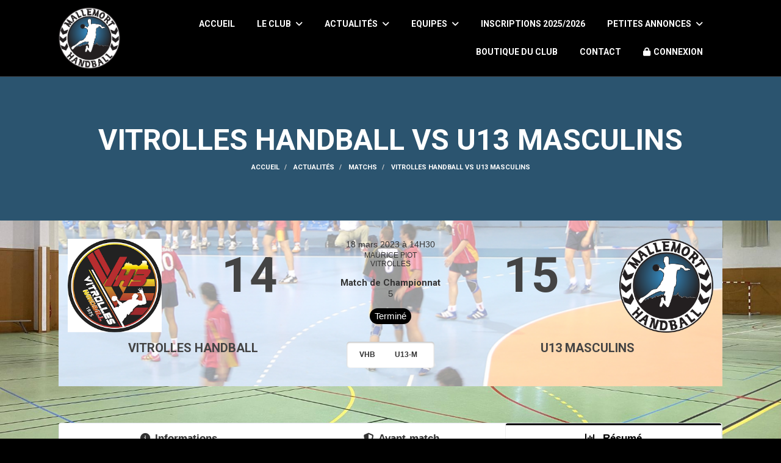

--- FILE ---
content_type: text/html; charset=UTF-8
request_url: https://mallemorthandball.fr/actualites-matchs/apercu/317/20230318-vitrolles-handball?mode=full
body_size: 13099
content:
<!DOCTYPE html><html lang="fr" data-theme="light" data-theme-preference="system"><head><meta charset="UTF-8" /><title>VITROLLES HANDBALL vs U13 Masculins | Mallemort Durance Provence HB</title><meta name="description" content="Mallemort Handball - Le site du club de handball de Mallemort." /><meta name="keywords" content="Mallemort, handball, MDPHB, 13, hand, seniors, provence, Handball, durance, mallemort, clud hand, hand ball, club de hand mallemort, hand mallemort, handball mallemort, hand mallemort, hanball club mallemort," /><meta name="robots" content="index, follow" /><link rel="icon" href="/public/2678/upload/theme/kal-theme-favicon.png" /><link rel="shortcut icon" href="/public/2678/upload/theme/kal-theme-favicon.png" /><link rel="apple-touch-icon-precomposed" href="/public/2678/upload/theme/kal-theme-apptouchicon.png" /><meta http-equiv="content-language" content="fr-FR" /><meta http-equiv="language" content="fr-FR" /><link rel="canonical" href="https://mallemorthandball.fr/actualites-matchs/apercu/317/20230318-vitrolles-handball" /><meta name="theme-color" content="#000000" /><meta http-equiv="theme-color" content="#000000" /><meta name="twitter:card" content="summary_large_image"><meta name="twitter:site" content="@MallemortHand" /><meta name="twitter:creator" content="@MallemortHand" /><meta name="twitter:title" content="VITROLLES HANDBALL vs U13 Masculins" /><meta name="twitter:description" content="Mallemort Handball - Le site du club de handball de Mallemort." /><meta name="twitter:image:src" content="https://mallemorthandball.fr/public/2678/upload/images/clubs/logo-mallemort-durance-provence-hb.png" /><meta name="twitter:domain" content="https://mallemorthandball.fr"><meta property="og:site_name" content="MDPHB" /><meta property="og:locale" content="fr_FR" /><meta property="og:url" content="https://mallemorthandball.fr/actualites-matchs/apercu/317/20230318-vitrolles-handball" /><meta property="og:type" content="website" /><meta property="og:title" content="VITROLLES HANDBALL vs U13 Masculins" /><meta property="og:description" content="Mallemort Handball - Le site du club de handball de Mallemort." /><meta property="og:image" content="https://mallemorthandball.fr/public/2678/upload/images/clubs/logo-mallemort-durance-provence-hb.png" /><meta property="og:image:url" content="https://mallemorthandball.fr/public/2678/upload/images/clubs/logo-mallemort-durance-provence-hb.png" /><meta property="op:markup_version" content="v1.0"><meta property="fb:pages" content="105388717465068" /><meta name="google-site-verification" content="k8UQOTwLmz9hZidrI_u-f0Pikn-7LhCh5E9GMuwvq08" /><meta name="msvalidate.01" content="061AE0A01430181D7B20C051E4BB39B9" /><link rel="alternate" type="application/rss+xml" href="https://mallemorthandball.fr/rss/articles" title="Articles"><script type="application/ld+json">{
    "@context": "https://schema.org",
    "@graph": [
        {
            "@type": "Organization",
            "@id": "https://mallemorthandball.fr#organization",
            "name": "MALLEMORT DURANCE PROVENCE HB",
            "description": "Mallemort Handball - Le site du club de handball de Mallemort.",
            "logo": "//mallemorthandball.fr/public/2678/upload/theme/kal-theme-logo-header.png",
            "url": "https://mallemorthandball.fr"
        },
        {
            "@type": "WebSite",
            "@id": "https://mallemorthandball.fr#website",
            "url": "https://mallemorthandball.fr",
            "name": "MALLEMORT DURANCE PROVENCE HB",
            "publisher": {
                "@id": "https://mallemorthandball.fr#organization"
            }
        }
    ]
}</script><meta name="viewport" content="width=device-width, initial-scale=1, minimum-scale=1, maximum-scale=1, shrink-to-fit=no" /><link rel="stylesheet" type="text/css" href="//mallemorthandball.fr/css/font-face.php?20260110+13545" /><link rel="stylesheet" type="text/css" href="//cdn.kalisport.com/lib/bootstrap3/bootstrap.min.css?20260110+13545" /><link rel="stylesheet" type="text/css" href="//cdn.kalisport.com/lib/fontawesome/css/all.min.css?20260110+13545" /><link rel="stylesheet" type="text/css" href="//cdn.kalisport.com/css/weather-icons.min.css?20260110+13545" /><link rel="stylesheet" type="text/css" href="//cdn.kalisport.com/lib/smartmenus/addons/bootstrap/jquery.smartmenus.bootstrap.min.css?20260110+13545" /><link rel="stylesheet" type="text/css" href="//cdn.kalisport.com/lib/owlcarousel/assets/owl.carousel.min.css?20260110+13545" /><link rel="stylesheet" type="text/css" href="//cdn.kalisport.com/lib/bxslider/jquery.bxslider.min.css?20260110+13545" /><link rel="stylesheet" type="text/css" href="//mallemorthandball.fr/themes/premium_mariners/css/gen.php?20260110+13545" /><link rel="stylesheet" type="text/css" href="//mallemorthandball.fr/themes/premium_mariners/css/front-office.php?20260110+13545" /><link rel="stylesheet" type="text/css" href="//cdn.kalisport.com/lib/lightbox/css/lightbox.min.css?20260110+13545" /><link rel="stylesheet" type="text/css" href="//cdn.kalisport.com/lib/justifiedGallery/justifiedGallery.min.css?20260110+13545" /><link rel="stylesheet" type="text/css" href="//cdn.kalisport.com/lib/chosen/chosen.min.css?20260110+13545" /><link rel="stylesheet" type="text/css" href="//cdn.kalisport.com/lib/datepicker/css/datepicker3.min.css?20260110+13545" /><link rel="stylesheet" type="text/css" href="//mallemorthandball.fr/css/tarteaucitron_kalisport.php?20260110+13545" /><link rel="stylesheet" type="text/css" href="//cdn.kalisport.com/lib/bootstrap-sweetalert/dist/sweetalert.css?20260110+13545" /><noscript><div class="alert alert-danger no-round-corner no-margin">Votre navigateur ne supporte pas JavaScript et vous n'avez pas accès à toutes les fonctionnalités du site.<br /><strong>Veuillez vérifier que JavaScript est bien activé sur votre navigateur.</strong></div></noscript><script type="text/javascript">var KAL_RACINE_PATH = "/";var KAL_THEME_PATH = "themes/premium_mariners/";var KAL_PLUGINS_MAJ_DATE = "20260110+13545";var KAL_CKEDITOR_CSS = "/themes/premium_mariners/css/ckeditor.css?20260110+13545";var KAL_CKEDITOR_CONFIG = "/lib/ckeditor/config.js?20260110+13545";var KAL_DATATABLE_FRENCH_URL = "//cdn.kalisport.com/lib/datatables/French.json";var KAL_DATATABLE_SDOM = "<'header-container'l f><'row'<'col-sm-12'tr>><'footer-container'i p>";var KAL_IFRAMELY_APIKEY = "606302089c71717c7c3edb";var KAL_BLOCS_ENCARTPUB_SPEED = 5000;var KAL_BLOCS_ENCARTPUB_ANIMATION_SPEED = 1000;var KAL_BLOC_GAMELINE_AUTOPLAY = false;var SESSION_UTILISATEUR_ID = 0;</script><script type="text/javascript" src="//cdn.kalisport.com/lib/jquery.min.js?20260110+13545"  /></script><script type="text/javascript" src="//cdn.kalisport.com/lib/jquery-ui-1.11.4/jquery-ui.min.js"  /></script><script type="text/javascript" src="//cdn.kalisport.com/lib/bootstrap3/bootstrap.min.js?20260110+13545"  /></script><script type="text/javascript" src="//cdn.kalisport.com/lib/smartmenus/jquery.smartmenus.min.js?20260110+13545"  /></script><script type="text/javascript" src="//cdn.kalisport.com/lib/smartmenus/addons/bootstrap/jquery.smartmenus.bootstrap.min.js?20260110+13545"  /></script><script type="text/javascript" src="//cdn.kalisport.com/lib/lightbox/js/lightbox.min.js?20260110+13545"  /></script><script type="text/javascript" src="//cdn.kalisport.com/lib/fullcalendar/dist/index.global.min.js?20260110+13545"  /></script><script type="text/javascript" src="//cdn.kalisport.com/lib/fullcalendar/packages/core/locales/fr.global.min.js?20260110+13545"  /></script><script type="text/javascript" src="//cdn.kalisport.com/lib/jshashtable/hashtable.min.js?20260110+13545"  /></script><script type="text/javascript" src="//cdn.kalisport.com/lib/jquery.numberformatter-1.2.4.min.js?20260110+13545"  /></script><script type="text/javascript" src="//cdn.kalisport.com/lib/owlcarousel/owl.carousel.min.js?20260110+13545"  /></script><script type="text/javascript" src="//cdn.kalisport.com/lib/tarteaucitron/tarteaucitron.min.js?20260110+13545"  /></script><script type="text/javascript">
    var showEncarts = [];
    $(document).ready(function(){
        var gameline = '.gameline .carousel';
        if ($(gameline).length > 0) {
            var nbItem  = 0;
            $(gameline).each( function( index ) {
                var iTmp = $(this).find('.item').length;
                if(iTmp > nbItem) nbItem = iTmp;
            });

            var bLoop = false;
            var bNav = false;
            if (nbItem > 1) {
                bLoop = true;
                bNav = true;
            }

            $(gameline).owlCarousel({
                loop: bLoop,
                nav: bNav,
                navText: ['<i class="fa fa-solid fa-chevron-left">','<i class="fa fa-solid fa-chevron-right">'],
                dots: false,
                margin: 0,
                autoplay: KAL_BLOC_GAMELINE_AUTOPLAY,
                autoplayHoverPause: true,
                responsiveClass: true,
                responsive:{
                    0:{
                        items: 2
                    },
                    450:{
                        items: 3
                    },
                    600:{
                        items: 4
                    },
                    768:{
                        items: 5
                    },
                    840:{
                        items: 6
                    },
                    1000:{
                        items: 7
                    },
                    1200:{
                        items: 8
                    }
                }
            });
            str = gameline+' .owl-stage';
            $(str).width(  $(str).width() +2 );
        }

        /***********************/

      var carouselEncarts = '.owl-encarts';
      if( $(carouselEncarts).length > 0 ) {
        var maxItem   = 7;
        var bLoop     = true;
        var bAutoplay = true;

        var nbItem  = 0;
        $(carouselEncarts).each( function( index ) {
          var iTmp = $(this).find('.item').length;
          if(iTmp > nbItem) nbItem = iTmp;
        });

        if(nbItem < maxItem){
          maxItem   = nbItem;
          bLoop     = false;
          bAutoplay = false;
        }

        if( $(window).width() < 1000 ){
          bLoop     = true;
          bAutoplay = true;
        }

        $(carouselEncarts).on('initialized.owl.carousel',function(property){
            owlActiveEncarts();
        });

        $(carouselEncarts).owlCarousel({
            loop               : bLoop,
            nav                : false,
            dots               : false,
            autoplay           : bAutoplay,
            autoplayHoverPause : true,
            autoplayTimeout    : KAL_BLOCS_ENCARTPUB_SPEED,
            smartSpeed         : KAL_BLOCS_ENCARTPUB_ANIMATION_SPEED,
            margin             : 20,
            callbacks          : true,
            info               : true,
            responsiveClass    : true,
            responsive         : {
                0:{
                    items : 1
                },
                300:{
                    items : 2
                },
                600:{
                    items : 3
                },
                800:{
                    items : 4
                },
                1000:{
                    items : maxItem
                }
            }
        });

        $(carouselEncarts).on('changed.owl.carousel',function(property){
            owlActiveEncarts();
        });

        function owlActiveEncarts(){
            var hookBloc  = $(carouselEncarts).attr('data-hook');

            ctrlShowEncarts = [];

            $(carouselEncarts+' .owl-item.active').each( function( index ) {
                var eItem = $(this).find('.item');
                var id    = eItem.attr('data-id');
                var hook  = eItem.attr('data-hook');
                
                if(id != '' && hook != '' && isInView(this)){
                    if (typeof showEncarts[ hook ] === 'undefined'){
                        showEncarts[ hook ] = [];
                    }
    
                    ctrlShowEncarts[ id ] = true;
    
                    if (typeof showEncarts[ hook ][ id ] === 'undefined'){
                        // Appel AJAX
                        $.ajax({
                            url: KAL_RACINE_PATH + 'controller/partenaires/ajax.php?id=' + id + '&hook=' + hook
                        }).done(function() {
                            //console.log('Vue ++');
                        });
                    }
                }
            });

            showEncarts[ hookBloc ] = ctrlShowEncarts;
        }
      }

      /***********************/

      /***********************/

        var idSliderImg = '.slider-img';
        if ($(idSliderImg).length > 0) {
            var bLoop = true;
            var bAutoplay = true;
            var bNav = true;

            $(idSliderImg).each( function( index ) {
                var iTmp = $(this).find('.item').length;
                if (iTmp <= 1) {
                    bLoop = false;
                    bAutoplay = false;
                    bNav = false;
                }
            });

            $(idSliderImg).owlCarousel({
                loop               : bLoop,
                autoplay           : bAutoplay,
                autoplayHoverPause : bAutoplay,
                autoplayTimeout    : 5000,
                nav                : bNav,
                navText            : ['<i class="fa fa-solid fa-angle-left">','<i class="fa fa-solid fa-angle-right">'],
                dots               : true,
                margin             : 0,
                responsiveClass    : true,
                responsive         : {
                    0: { items: 1 }
                },
                callbacks : true,
                info      : true
            });
        }

        var idSliderImgCover = '.slider-cover.page-cover';
        if ($(idSliderImgCover).length > 0) {
            var bLoop = true;
            var bAutoplay = true;
            var bNav = true;

            $(idSliderImgCover).each( function( index ) {
                var iTmp = $(this).find('.item').length;
                if (iTmp <= 1) {
                    bLoop = false;
                    bAutoplay = false;
                    bNav = false;
                }
            });

            $(idSliderImgCover).owlCarousel({
                loop            : bLoop,
                autoplay        : bAutoplay,
                autoplayTimeout : 5000,
                nav             : bNav,
                navText         : ['<i class="fa fa-solid fa-angle-left">','<i class="fa fa-solid fa-angle-right">'],
                dots            : true,
                margin          : 0,
                responsiveClass : true,
                responsive : {
                    0: { items: 1 }
                },
                callbacks  : true,
                info       : true,
                autoHeight : true
            });
        }
    });
    (function() {
        var po = document.createElement('script'); po.type = 'text/javascript'; po.async = true;
        po.src = 'https://apis.google.com/js/plusone.js?publisherid=115078143669127937148';
        var s = document.getElementsByTagName('script')[0]; s.parentNode.insertBefore(po, s);
    })();
$('.carousel').carousel();
                    tarteaucitron.init({
                        //'privacyUrl': 'https://mallemorthandball.fr/protection-des-donnees', /* Privacy policy url */
                        'bodyPosition': 'bottom', /* or top to bring it as first element for accessibility */

                        'hashtag': '#tarteaucitron', /* Open the panel with this hashtag */
                        'cookieName': 'rgpdKAL-2678-mallemorthandball', /* Cookie name */
                    
                        'orientation': 'bottom', /* Banner position (top - bottom) */
                        
                        'groupServices': false, /* Group services by category */
                        'showDetailsOnClick': true, /* Click to expand the description */
                        'serviceDefaultState': 'wait', /* Default state (true - wait - false) */

                        'showAlertSmall': false, /* Show the small banner on bottom right */
                        'cookieslist': true, /* Show the cookie list */

                        'showIcon': false, /* Show cookie icon to manage cookies */
                        //'iconSrc': '', /* Optionnal: URL or base64 encoded image */
                        'iconPosition': 'BottomRight', /* Position of the icon between BottomRight, BottomLeft, TopRight and TopLeft */

                        'adblocker': false, /* Show a Warning if an adblocker is detected */

                        'DenyAllCta' : true, /* Show the deny all button */
                        'AcceptAllCta' : true, /* Show the accept all button when highPrivacy on */
                        'highPrivacy': true, /* Disable auto consent */
                        'alwaysNeedConsent': false, /* Ask the consent for 'Privacy by design' services */

                        'handleBrowserDNTRequest': true, /* If Do Not Track == 1, disallow all */
                    
                        'removeCredit': false, /* Remove credit link */
                        'moreInfoLink': true, /* Show more info link */
                        'useExternalCss': false, /* If false, the tarteaucitron.css file will be loaded */
                        'useExternalJs': false, /* If false, the tarteaucitron.js file will be loaded */
                    
                        'cookieDomain': '.mallemorthandball.fr', /* Shared cookie for subdomain website */

                        'readmoreLink': 'https://mallemorthandball.fr/protection-des-donnees', /* Change the default readmore link pointing to tarteaucitron.io */
                        
                        'mandatory': true, /* Show a message about mandatory cookies */
                        'mandatoryCta': true, /* Show the disabled accept button when mandatory on */
                    
                        //'customCloserId': '', /* Optional a11y: Custom element ID used to open the panel */

                        'googleConsentMode': false, /* Enable Google Consent Mode v2 for Google ads and GA4 */

                        'partnersList': false /* Details the number of partners on the popup and middle banner */
                    });
                </script></head><body id="body" class="fond" data-twttr-rendered="true" itemscope itemtype="http://schema.org/Blog" data-theme="premium_mariners" data-srv="x094"><div id="scroll-top"></div><div id="website-container"><div id="hook-header"></div>

<div id="header-container">
    <div id="header">

        <div class="navbar navbar-transparent">
            <div class="container">

                <div id="header-inside-container">
                    <div class="navbar-header">
                                                <ul id="menu-user-mobile" class="visible-xs">
                                                            <li class="h-font text-center">
                                    <a href="https://mallemorthandball.fr/connexion">
                                        <i class="fa fa-solid fa-lock m0"></i>
                                        <span class="str-min h-font">
                                                                                            Connexion
                                                                                    </span>
                                    </a>
                                </li>
                                                    </ul>

                        <button 
                            type="button" 
                            class="navbar-toggle collapsed" 
                            data-toggle="collapse" 
                            data-target="#menu-container" 
                            aria-expanded="false"
                        >
                            <span class="visible-xs h-font">Menu</span>
                            <span class="burger">
                                <span class="icon-bar"></span>
                                <span class="icon-bar"></span>
                                <span class="icon-bar"></span>
                            </span>
                        </button>

                        <a href="https://mallemorthandball.fr" class="navbar-brand">
                                                            <img src="/public/2678/upload/theme/kal-theme-logo-header.png" alt="Logo MALLEMORT DURANCE PROVENCE HB" />
                                                    </a>
                    </div><!-- /.navbar-header -->

                                        <div 
                        id="menu-container" 
                        class="navbar navbar-collapse collapse"
                    >
                        <ul 
                            id="menu" 
                            class="nav navbar-nav sm" 
                        >
                            
                        <li class="h-font ">
                <a 
                    href="https://mallemorthandball.fr"
                                    >
                    Accueil
                                    </a>

                            </li>
                                <li class="h-font ">
                <a 
                    href="https://mallemorthandball.fr/club"
                                    >
                    Le club
                    <i class="fa fa-solid fa-angle-down ml4 mr0"></i>                </a>

                                    <ul class="dropdown-menu">
                                                                                    <li class="">
                                    <a 
                                        href="https://mallemorthandball.fr/club-infos"
                                                                            >
                                        Présentation
                                                                            </a>

                                                                    </li>
                                                                                                                <li class="">
                                    <a 
                                        href="https://mallemorthandball.fr/club-organigramme"
                                                                            >
                                        Organigramme
                                                                            </a>

                                                                    </li>
                                                                                                                <li class="">
                                    <a 
                                        href="https://mallemorthandball.fr/club-gymnase"
                                                                            >
                                        Gymnase
                                                                            </a>

                                                                    </li>
                                                                                                                <li class="">
                                    <a 
                                        href="https://mallemorthandball.fr/club-horaires"
                                                                            >
                                        Horaires
                                                                            </a>

                                                                    </li>
                                                                                                                <li class="">
                                    <a 
                                        href="https://mallemorthandball.fr/club-projet"
                                                                            >
                                        Projet Sportif
                                                                            </a>

                                                                    </li>
                                                                                                                <li class="">
                                    <a 
                                        href="https://mallemorthandball.fr/club-reglement"
                                                                            >
                                        Réglement
                                                                            </a>

                                                                    </li>
                                                                                                                <li class="">
                                    <a 
                                        href="https://mallemorthandball.fr/club-partenaires"
                                                                            >
                                        Partenaires
                                                                            </a>

                                                                    </li>
                                                                        </ul>
                            </li>
                                <li class="h-font ">
                <a 
                    href="https://mallemorthandball.fr/actualites"
                                    >
                    Actualités
                    <i class="fa fa-solid fa-angle-down ml4 mr0"></i>                </a>

                                    <ul class="dropdown-menu">
                                                                                    <li class="">
                                    <a 
                                        href="https://mallemorthandball.fr/actualites-general"
                                                                            >
                                        Articles
                                                                            </a>

                                                                    </li>
                                                                                                                <li class="">
                                    <a 
                                        href="https://mallemorthandball.fr/actualites-agenda"
                                                                            >
                                        Agenda
                                                                            </a>

                                                                    </li>
                                                                                                                <li class="">
                                    <a 
                                        href="https://mallemorthandball.fr/actualites-organisation"
                                                                            >
                                        Organisation W-E
                                                                            </a>

                                                                    </li>
                                                                                                                <li class="">
                                    <a 
                                        href="https://mallemorthandball.fr/actualites-matchs"
                                                                            >
                                        Matchs
                                                                            </a>

                                                                    </li>
                                                                                                                <li class="">
                                    <a 
                                        href="https://mallemorthandball.fr/actualites-stages"
                                                                            >
                                        Stages
                                                                            </a>

                                                                    </li>
                                                                        </ul>
                            </li>
                                <li class="h-font ">
                <a 
                    href="https://mallemorthandball.fr/equipes"
                                    >
                    Equipes
                    <i class="fa fa-solid fa-angle-down ml4 mr0"></i>                </a>

                                    <ul class="dropdown-menu">
                                                                                    <li class="">
                                    <a 
                                        href="https://mallemorthandball.fr/equipes-seniors-masculins"
                                                                            >
                                        Seniors Masculins
                                                                            </a>

                                                                    </li>
                                                                                                                <li class="">
                                    <a 
                                        href="https://mallemorthandball.fr/equipes-seniors-feminines"
                                                                            >
                                        Seniors Féminines
                                                                            </a>

                                                                    </li>
                                                                                                                <li class="">
                                    <a 
                                        href="https://mallemorthandball.fr/u17-masculins"
                                                                            >
                                        U17 Masculins
                                                                            </a>

                                                                    </li>
                                                                                                                <li class="">
                                    <a 
                                        href="https://mallemorthandball.fr/equipes-u17-feminines"
                                                                            >
                                        U17 Féminines
                                                                            </a>

                                                                    </li>
                                                                                                                <li class="">
                                    <a 
                                        href="https://mallemorthandball.fr/equipes-u15-masculins"
                                                                            >
                                        U15 Masculins
                                                                            </a>

                                                                    </li>
                                                                                                                <li class="">
                                    <a 
                                        href="https://mallemorthandball.fr/equipes-u15-feminines"
                                                                            >
                                        U15 Féminines
                                                                            </a>

                                                                    </li>
                                                                                                                <li class="">
                                    <a 
                                        href="https://mallemorthandball.fr/equipes-u13-masculins"
                                                                            >
                                        U13 Masculins
                                                                            </a>

                                                                    </li>
                                                                                                                <li class="">
                                    <a 
                                        href="https://mallemorthandball.fr/equipes-u13-feminines"
                                                                            >
                                        U13 Féminines
                                                                            </a>

                                                                    </li>
                                                                                                                <li class="">
                                    <a 
                                        href="https://mallemorthandball.fr/equipes-u11-masculins"
                                                                            >
                                        U11 Masculins
                                                                            </a>

                                                                    </li>
                                                                                                                <li class="">
                                    <a 
                                        href="https://mallemorthandball.fr/equipes-u11-feminines"
                                                                            >
                                        U11 Féminines
                                                                            </a>

                                                                    </li>
                                                                                                                <li class="">
                                    <a 
                                        href="https://mallemorthandball.fr/equipes-mini-baby-hand"
                                                                            >
                                        Mini-Baby Hand
                                                                            </a>

                                                                    </li>
                                                                                                                <li class="">
                                    <a 
                                        href="https://mallemorthandball.fr/loisirs"
                                                                            >
                                        Loisirs
                                                                            </a>

                                                                    </li>
                                                                        </ul>
                            </li>
                                <li class="h-font ">
                <a 
                    href="https://mallemorthandball.fr/inscriptions"
                                    >
                    Inscriptions 2025/2026
                                    </a>

                            </li>
                                <li class="h-font ">
                <a 
                    href="https://mallemorthandball.fr/petitesannonces"
                                    >
                    Petites Annonces
                    <i class="fa fa-solid fa-angle-down ml4 mr0"></i>                </a>

                                    <ul class="dropdown-menu">
                                                                                    <li class="">
                                    <a 
                                        href="https://mallemorthandball.fr/petitesannonces-depot"
                                                                            >
                                        Déposer une Petite Annonce
                                                                            </a>

                                                                    </li>
                                                                                                                <li class="">
                                    <a 
                                        href="https://mallemorthandball.fr/petitesannonces-liste"
                                                                            >
                                        Liste des Petites Annonces
                                                                            </a>

                                                                    </li>
                                                                        </ul>
                            </li>
                                <li class="h-font ">
                <a 
                    href="https://mallemorthandball.fr/boutique"
                                    >
                    Boutique du Club
                                    </a>

                            </li>
                                <li class="h-font ">
                <a 
                    href="https://mallemorthandball.fr/contact"
                                    >
                    Contact
                                    </a>

                            </li>
            
                                                                                        <li class="h-font hidden-xs">
                                    <a href="https://mallemorthandball.fr/connexion">
                                        <i class="fa fa-solid fa-lock mr5"></i>Connexion                                    </a>
                                </li>
                                                    </ul>
                    </div>
                </div><!-- /#header-inside-container -->

            </div><!-- /.container -->
        </div><!-- /.navbar-transparent -->
    </div><!-- #header -->

    <div id="hook-pre-contenu"></div>

</div><!-- #header-container -->
    <div class="page-heading">
        <div class="container">
            <h1 class="page-title">
                                    VITROLLES HANDBALL vs U13 Masculins
                            </h1>
                            <ol class="breadcrumb h-font">
                                                                        <li itemprop="itemListElement" itemscope itemtype="http://schema.org/ListItem">
                                <a href="https://mallemorthandball.fr" itemprop="item">
                                    <span itemprop="name">Accueil</span>
                                </a>
                            </li>
                                                                                                <li itemprop="itemListElement" itemscope itemtype="http://schema.org/ListItem">
                                <a href="https://mallemorthandball.fr/actualites" itemprop="item">
                                    <span itemprop="name">Actualités</span>
                                </a>
                            </li>
                                                                                                <li itemprop="itemListElement" itemscope itemtype="http://schema.org/ListItem">
                                <a href="https://mallemorthandball.fr/actualites-matchs" itemprop="item">
                                    <span itemprop="name">Matchs</span>
                                </a>
                            </li>
                                                                                                <li itemprop="itemListElement" itemscope itemtype="http://schema.org/ListItem" class="active">
                                <a href="https://mallemorthandball.fr/actualites-matchs/apercu/317/20230318-vitrolles-handball" itemprop="item">
                                    <span itemprop="name">VITROLLES HANDBALL vs U13 Masculins</span>
                                </a>
                            </li>
                                                            </ol>
                    </div><!-- /.container -->
    </div><!-- /.page-heading -->

    <div class="container">
        <div id="fiche-match" class="">
    <div class="bg-custom bg-handball">
        <div class="overlay">
                                    
                                                                                                                                                                        
                        
            <script type="application/ld+json">
                {
                    "@context": "https://schema.org/",
                    "@type": "SportEvent",
                    "name": "VITROLLES HANDBALL - U13 Masculins",
                    "startDate": "2023-03-18T14:30+02:00",
                    "endDate": "2023-03-18",
                    "awayTeam": {
                        "@type": "SportTeam",
                        "name" : "U13 Masculins",
                        "sameAs" : "https://mallemorthandball.fr/equipes-u13-masculins"
                    },
                    "homeTeam": {
                        "@type": "SportTeam",
                        "name" : "VITROLLES HANDBALL",
                        "sameAs" : "http://http//www.vitrolles-handball.fr/"
                    }
                }
            </script>
            
            
            <div class="row">
                <div class="gameday col-lg-2 col-lg-push-5 col-md-2 col-md-push-5 col-sm-2 col-sm-push-5 col-xs-12">
                    <div class="date">
                                                                                    <time datetime="2023-03-18T14:30+02:00">18 mars 2023 à 14H30</time>
                                                                        </div>
                    
                                            <div class="lieu">
                                                                                                                                                                                        MAURICE PIOT<br />VITROLLES
                        </div>
                                        
                    <div class="type-match h-font">
                        Match de Championnat
                    </div>
                    
                                            <div class="more-info">
                            5                                                    </div>
                                        
                    <div class="etat">
                        <span>
                                                            Terminé
                                                    </span>
                    </div>
                </div>
                
                <div class="hometeam col-lg-5 col-lg-pull-2 col-md-5 col-md-pull-2 col-sm-5 col-sm-pull-2 col-xs-6">
                    <div class="homelogo col-md-5 col-sm-6 col-xs-12 pull-left">
                                                    <img class="img-responsive" src="/public/2678/upload/images/clubs-adverses/logo-vitrolles-handball.png" alt="U13 Masculins" />
                                            </div>
                                            <div class="scorepad col-md-7 col-sm-6 col-xs-12">
                                                            <h2 class="score">
                                                                                                                        14
                                          
                                      
                                </h2>
                                                    </div>
                                    </div>
                
                <div class="awayteam col-lg-5 col-md-5 col-sm-5 col-xs-6">
                    <div class="awaylogo col-md-5 col-sm-6 col-xs-12 pull-right">
                                                    <img class="img-responsive" src="/public/2678/upload/images/clubs/logo-mallemort-durance-provence-hb-carre.png" alt="MALLEMORT DURANCE PROVENCE HB" />
                                            </div>
                                            <div class="scorepad col-md-7 col-sm-6 col-xs-12 pull-left">
                                                            <h2 class="score">
                                                                                                                        15
                                                                                                            </h2>
                                                    </div>
                                    </div>
            </div>
            
            <div class="row">
                                    <div class="homeleaders col-lg-5 col-md-5 col-sm-4 col-xs-6">
                        <h3>
                                                            <a href="http://http//www.vitrolles-handball.fr/" target="_blank">VITROLLES HANDBALL</a>
                                                    </h3>
                    </div>
                    <div class="awayleaders col-lg-5 col-md-5 col-sm-4 col-xs-6">
                        <h3>
                                                            <a href="https://mallemorthandball.fr/equipes-u13-masculins" >U13 Masculins</a>
                                                    </h3>
                    </div>
                    <div class="periodes-container col-lg-2 col-md-2 col-sm-4 col-xs-12">
                        
                                                                        
                                                                                    <div class="periodes round-corner">
                                    <table id="periodes-score">
                                        <tr>
                                            <th></th>
                                            <th>VHB</th>
                                            <th>U13-M</th>                    
                                        </tr>

                                                                                                                                                                        
                                                                                                                                                                            
                                                                                                                                                                </table>
                                </div>
                                                    
                    </div>
                            </div>

        </div>
    </div>
</div>    </div>



    
    
<div class="container">
    <div id="page" class="matchs-fiche actualites-matchs row">
        <div id="content" class="col-md-12 col-sm-12 ">
<div class="panel panel-primary">
            <div class="tab-container overflow p0 no-border">

                                                    
                                                                
            <!-- Nav tabs -->
            <ul id="myTab" class="nav nav-tabs nav-justified hidden-print">
                <li >
                    <a href="#infos" data-toggle="tab">
                        <i class="fa fa-solid fa-circle-info"></i>Informations
                    </a>
                </li>
                                    <li >
                        <a href="#avant-match" data-toggle="tab">
                            <i class="fa fa-solid fa-shield-halved"></i>Avant-match
                        </a>
                    </li>
                                                                    <li class="active">
                        <a href="#statistiques" data-toggle="tab">
                            <i class="fa fa-solid fa-chart-column"></i>
                            Résumé                        </a>
                    </li>
                            </ul>
            <!-- Tab panes -->
            <div id="myTabContent" class="tab-content">
                <div class="tab-pane " id="infos">
                    <!-- INFORMATIONS -->
                    
    

<div class="row">
    <div class="col-sm-6">

        <div class="panel panel-default">
            <div class="panel-heading">
                <h4>Date</h4>
            </div>
            <div class="panel-body pb0">

                                
                                    <div class="form-value">
                        <span class="str-label">
                                                            Jour du match
                                                    </span>
                                                    samedi 18 mars
                                            </div>
                
                                <div class="form-value">
                    <span class="str-label">
                                                    Heure du match
                                            </span>
                                            14H30
                                    </div>
                            </div>
            <div class="panel-body">
                <div id="calendar"></div>

                
                    <script>
                        var title_match = "14:30";
                        var date_match = "2023-03-18T14:30:00";

                        var programme = [{title: title_match, start: date_match, textColor : '#FFF', color : '#5bc0de'}];

                        var calendar = "";

                        document.addEventListener('DOMContentLoaded', function() {
                            var calendarEl = document.getElementById("calendar");
                            calendar = new FullCalendar.Calendar(calendarEl, {
                                initialView: 'dayGridMonth',
                                themeSystem: 'bootstrap',
                                headerToolbar: {
                                    start: 'prev,next',
                                    center: 'title',
                                    end: 'dayGridMonth'
                                },
                                buttonText: {
                                    today: 'Aujourd\'hui',
                                    month: 'Mois',
                                    week: 'Semaine',
                                    day: 'Jour',
                                    list: 'Liste'
                                },
                                views: {
                                    dayGridMonth: {
                                        titleFormat: { year: 'numeric', month: 'long' },
                                        dayMaxEventRows: 3
                                    },
                                    dayGrid2weeks: {
                                        type: 'dayGrid',
                                        duration: { week: 2 },
                                        buttonText: '2 semaines'
                                    },
                                    dayGridWeek: {
                                        type: 'dayGrid',
                                        duration: { week: 1 },
                                        buttonText: 'Semaine'
                                    }
                                },
                                events: programme,
                                locale: "fr",
                                navLinks: false, // can click day/week names to navigate views
                                eventLimit: true, // allow "more" link when too many events
                                editable: false,
                                scrollTime: '08:00:00',
                                firstDay: 1,
                                monthNames: ['Janvier', 'Février', 'Mars', 'Avril', 'Mai', 'Juin', 'Juillet', 'Août', 'Septembre', 'Octobre', 'Novembre', 'Décembre'],
                                monthNamesShort: ['Jan', 'Fév', 'Mar', 'Avr', 'Mai', 'Jui', 'Juil', 'Aou', 'Sep', 'Oct', 'Nov', 'Déc'],
                                dayNames: ['Dimanche', 'Lundi', 'Mardi', 'Mercredi', 'Jeudi', 'Vendredi', 'Samedi'],
                                dayNamesShort: ['Dim', 'Lun', 'Mar', 'Mer', 'Jeu', 'Ven', 'Sam'],
                                columnFormat: {
                                    month: 'ddd',    // Mon
                                    week: 'ddd dd/MM', // Mon 7/9
                                    day: 'dddd dd/MM'  // Monday 7/9
                                },
                                titleFormat: { year: 'numeric', month: 'short', day: 'numeric' },
                                allDayText: "Toute la journée",
                                dayMaxEventRows: true, // for all non-TimeGrid views
                                expandRows: true
                            });

                            renderCalendar();
                        });

                        function renderCalendar() {
                            calendar.render();
                        }
                    </script>
                
            </div>
        </div>

    </div>
    <div class="col-sm-6">
        <div class="panel panel-default">
            <div class="panel-heading">
                <h4>Lieu</h4>
            </div>
            <div class="panel-body">
                                    <span class="block">MAURICE PIOT</span>                    <span class="block">Avenue Rhin Danube</span>                                        <span class="block">13127 VITROLLES</span>                
                    
                                                </div>
                            <div id="map-container" class="map-container">
                    <div id="map" style="height: 360px;">
                        <div id="popup"></div>
                    </div>

                    
                        <link rel="stylesheet" href="//cdn.kalisport.com/lib/openlayers/3.17.1/css/ol.css" type="text/css">
                        <script src="//cdn.kalisport.com/lib/openlayers/3.17.1/build/ol.js"></script>
                        <script>
                            var map;

                            var KAL_RACINE_PATH = "/";

                            var lat = "43.426937800000000";
                            var lng = "5.271966500000000";
                            var name = "MAURICE PIOT";
                            
                            var icone = KAL_RACINE_PATH + 'assets/img/icones/dot.svg';
                            var scale = 1;
                            var colorIcon = "#FFF";

                            var marker = new ol.Feature({
                                geometry: new ol.geom.Point( ol.proj.transform([+lng,+lat], 'EPSG:4326', 'EPSG:900913') ),
                                name: name.replaceAll(" ", "&nbsp;"),
                            });

                            $(document).ready(function() {
                                initCarte();
                            });

                            function initCarte() {
                                marker.setStyle(new ol.style.Style({
                                    image: new ol.style.Icon(/** @type {olx.style.IconOptions} */ ({
                                        color: colorIcon,
                                        src: icone,
                                        scale: scale
                                    }))
                                }));

                                var vectorSource = new ol.source.Vector({ features: [marker] });
                                var vectorLayer = new ol.layer.Vector({ source: vectorSource });
                                var rasterLayer = new ol.layer.Tile({ source: new ol.source.OSM() });

                                map = new ol.Map({
                                    layers: [rasterLayer, vectorLayer],
                                    target: document.getElementById('map'),
                                    interactions: ol.interaction.defaults({ mouseWheelZoom:false }),
                                    view: new ol.View({
                                        center: ol.proj.transform([+lng,+lat], 'EPSG:4326', 'EPSG:900913'),
                                        zoom: 12,
                                        projection: 'EPSG:900913'
                                    })
                                });

                                var element = document.getElementById('popup');

                                var popup = new ol.Overlay({
                                    element: element,
                                    positioning: 'bottom-center',
                                    stopEvent: false
                                });
                                map.addOverlay(popup);

                                // display popup on click
                                map.on('click', function(evt) {
                                    var feature = map.forEachFeatureAtPixel(evt.pixel, function(feature, layer) {
                                        return feature;
                                    });

                                    $(element).popover('destroy');

                                    if (feature) {
                                        var geometry = feature.getGeometry();
                                        var coord = geometry.getCoordinates();
                                        popup.setPosition(coord);

                                        content = feature.get('name');
                                        $(element).popover({
                                            'placement': 'top',
                                            'html': true,
                                            'content': content
                                        });
                                        $(element).popover('show');
                                    }
                                });

                                // change mouse cursor when over marker
                                $(map.getViewport()).on('mousemove', function(e) {
                                    var pixel = map.getEventPixel(e.originalEvent);
                                    var hit = map.forEachFeatureAtPixel(pixel, function(feature, layer) {
                                        return true;
                                    });
                                    if (hit) {
                                        map.getTarget().style.cursor = 'pointer';
                                    } else {
                                        map.getTarget().style.cursor = '';
                                    }
                                });
                            }
                        </script>
                    
                </div>
                    </div>

    </div>
</div>

<div class="mt15">
        <div class="panel panel-default mb0">
        <div class="panel-heading">
            <h4>Divers</h4>
        </div>
        <div class="panel-body pb0">
                            <div class="form-value">
                    <span class="str-label">Numéro de journée</span>
                    5
                </div>
            
                            <div class="form-value">
                    <span class="str-label">Numéro de rencontre</span>
                    SAENSFA
                </div>
            
                    </div>
    </div>
    
    </div>


    <script>
        var updateMap = true
        $(document).ready(function() {

            $('a[href="#infos"][data-toggle="tab"]').on('shown.bs.tab', function (e) {
                //console.log("load #infos");

                // Reload Calendrier
                renderCalendar();

                if (
                    updateMap &&
                    typeof map !== 'undefined' && 
                    map
                ) {
                    map.updateSize(); // Reload carte
                }

                if (window.renderGPX) {
                    renderGPX();
                }
            });

        });
    </script>
                </div>

                <div class="tab-pane " id="avant-match">
                    <!-- AVANT-MATCH -->

                                        
                                                                    


        
    
<div id="confrontations" class="row  mb15">
    <div id="logo-locaux" class="col-xs-3 text-right">
                    <img src="/public/2678/upload/images/clubs/logo-mallemort-durance-provence-hb-carre.png" alt="MALLEMORT DURANCE PROVENCE HB" />
            </div>

    <div class="col-xs-6 text-center">
        <h1>
            <span>1</span>
            <small>vs</small>
            <span>1</span>
        </h1>
            </div>

    <div id="logo-visiteurs" class="col-xs-3 text-left">
        <img src="/public/2678/upload/images/clubs-adverses/logo-vitrolles-handball.png" alt="VITROLLES HANDBALL" />
    </div>
</div>

<table class="table table-striped table-sm table-bordered table-matchs matchsClubAdversaireList-43">
    <caption class="h-font no-border">
        Confrontations entre les 2 équipes depuis 2020-2021
    </caption>
    <thead class="hidden">
        <tr>
            <th class="text-center">Date</th>
            <th class="text-right">Locaux</th>
            <th class="text-center score">Score</th>
            <th class="text-left">Visiteurs</th>
            <th class="text-center">Compétition</th>
        </tr>
    </thead>
    <tbody>
                                                                        
                                                                        
                <tr>
                    <td class="text-left">
                        <span class="hidden">2023-03-18 14:30:00</span>
                        sam. 18 mars 2023
                    </td>
                    <td class="text-right">
                                                    VITROLLES HANDBALL
                        
                                                    <img class="logo-club home" src="/public/2678/upload/images/clubs-adverses/logo-vitrolles-handball.png" />
                                            </td>
                    <td class="text-center score">
                        <a href="https://mallemorthandball.fr/actualites-matchs/apercu/317/20230318-vitrolles-handball?mode=full" >
                        <span class="u-hover">14&nbsp;-&nbsp;<strong>15</strong></span>

                        
                        </a>                    </td>
                    <td class="text-left">
                                                    <img class="logo-club away" src="/public/2678/upload/images/clubs/logo-mallemort-durance-provence-hb-carre.png" />
                        
                                                    <strong>U13-M</strong>
                                            </td>
                    <td class="text-center">
                        <span class="label label-success">Champ.</span>
                                                    <span class="label label-default">Haut</span>
                                            </td>
                </tr>
                                                                
                                                                        
                <tr>
                    <td class="text-left">
                        <span class="hidden">2023-01-14 17:00:00</span>
                        sam. 14 janv. 2023
                    </td>
                    <td class="text-right">
                                                    U13-M
                        
                                                    <img class="logo-club home" src="/public/2678/upload/images/clubs/logo-mallemort-durance-provence-hb-carre.png" />
                                            </td>
                    <td class="text-center score">
                        <a href="https://mallemorthandball.fr/actualites-matchs/apercu/304/20230114-vitrolles-handball?mode=full" >
                        <span class="u-hover">17&nbsp;-&nbsp;<strong>18</strong></span>

                        
                        </a>                    </td>
                    <td class="text-left">
                                                    <img class="logo-club away" src="/public/2678/upload/images/clubs-adverses/logo-vitrolles-handball.png" />
                        
                                                    <strong>VITROLLES HANDBALL</strong>
                                            </td>
                    <td class="text-center">
                        <span class="label label-success">Champ.</span>
                                                    <span class="label label-default">Haut</span>
                                            </td>
                </tr>
                        </tbody>
</table>

                                    </div>

                
                                    <div class="tab-pane active" id="statistiques">
                        <!-- RESUME -->
                                                    
                            
                                                    
                                            </div>
                            </div>
        </div>
    </div>
            

                                                                <div class="social-share panel">
    
    <div class="row">
        <div class="col-xs-3">
            <a 
                class="btn btn-whatsapp btn-block" 
                href="https://api.whatsapp.com/send?text=https://mallemorthandball.fr/actualites-matchs/apercu/317/20230318-vitrolles-handball?mode=full"
                target="_blank"
            >
                <i class="fa fa-brands fa-whatsapp m0"></i>
                <span class="hidden-xs ml10">Partager sur WhatsApp</span>
            </a>
        </div><!-- /.col -->

        <div class="col-xs-3">
            <a 
                class="btn btn-facebook btn-block" 
                href="https://www.facebook.com/sharer/sharer.php?u=https://mallemorthandball.fr/actualites-matchs/apercu/317/20230318-vitrolles-handball?mode=full&fbrefresh=kalisport" 
                target="_blank"
            >
                <i class="fa fa-brands fa-facebook-f m0"></i>
                <span class="hidden-xs ml10">Partager sur Facebook</span>
            </a>
        </div><!-- /.col -->

        <div class="col-xs-3">
            <a 
                class="btn btn-linkedin btn-block" 
                href="https://www.linkedin.com/sharing/share-offsite/?url=https://mallemorthandball.fr/actualites-matchs/apercu/317/20230318-vitrolles-handball?mode=full" 
                target="_blank"
            >
                <i class="fa fa-brands fa-linkedin m0"></i>
                <span class="hidden-xs ml10">Partager sur LinkedIn</span>
            </a>
        </div><!-- /.col -->

        <div class="col-xs-3">
            <a 
                class="btn btn-twitter btn-block" 
                href="https://x.com/intent/post/?url=https://mallemorthandball.fr/actualites-matchs/apercu/317/20230318-vitrolles-handball?mode=full&via=@MallemortHand" 
                target="_blank"
            >
                <i class="fa fa-brands fa-x-twitter m0"></i>
                <span class="hidden-xs ml10">Partager sur X</span>
            </a>
        </div><!-- /.col -->
    </div><!-- /.row -->

</div><!-- /.social-share -->                            
        </div> <!-- END CONTENT -->
        
                
        <div class="clearfix"></div>
    </div> <!-- END PAGE -->
    
</div> <!--  END CONTAINER -->

<div id="hook-post-contenu">
        <div id="footer-social-club" class="bloc-social-club text-center panel">
        <div class="container">
                            <h3><span>Réseaux sociaux du club</span></h3>
                        
            <div class="social-group">  
                                    <div class="social-item">
                        <a href="https://www.facebook.com/mallemorthandball" target="_blank" style="color: #3b5998;">
                            <i class="fa fa-brands fa-facebook"></i>
                        </a>
                    </div>
                                    <div class="social-item">
                        <a href="https://twitter.com/mallemorthand" target="_blank" style="color: #1da1f2;">
                            <i class="fa fa-brands fa-x-twitter"></i>
                        </a>
                    </div>
                                    <div class="social-item">
                        <a href="https://vimeo.com/user149620091" target="_blank" style="color: #1ab7ea;">
                            <i class="fa fa-brands fa-vimeo-v"></i>
                        </a>
                    </div>
                            </div>
            
        </div>
    </div>

</div>

<div id="footer-container">
    <div class="container">
        <div id="footer">
            <div id="menu-footer">
                <ul>
                                                                                                        <li>
                                    <a class="h-font"
                                                                                    href="https://mallemorthandball.fr/protection-des-donnees"
                                                                                
                                                                            >
                                        Protection des données  
                                    </a>
                                </li>
                                                                                                                <li>
                                    <a class="h-font"
                                                                                    href="https://mallemorthandball.fr/plan-du-site"
                                                                                
                                                                            >
                                        Plan du site  
                                    </a>
                                </li>
                                                                                                                <li>
                                    <a class="h-font"
                                                                                    href="https://mallemorthandball.fr/mentions-legales"
                                                                                
                                                                            >
                                        Mentions Légales  
                                    </a>
                                </li>
                                                                                                                <li>
                                    <a class="h-font"
                                                                                    href="#tarteaucitron"
                                                                                
                                                                            >
                                        Gestion des cookies  
                                    </a>
                                </li>
                                                                                        </ul>
            </div>
        </div>
    </div>
    
    <div id="footer-signature">
        <div class="container">
            <div class="row">
                <div class="col-sm-9">
                                        <p>
                        &copy; 2026 Tous droits réservés 
                        
                                                                            - Propulsé par <a href="https://www.kalisport.com/kalisport/logiciel/handball" target="_blank">Kalisport, logiciel pour club de handball</a>
                                            </p>
                </div>
                <div class="col-sm-3 logo-container">
                                    </div>
            </div>
        </div>
    </div>
</div>

<div id="hook-footer"></div></div><!-- /#website-container --><div id="js-container" class="hidden"><script type="text/javascript" src="//cdn.kalisport.com/js/ajax-upload/custom.min.js?20260110+13545"  /></script><script type="text/javascript" src="//cdn.kalisport.com/lib/justifiedGallery/jquery.justifiedGallery.min.js?20260110+13545"  /></script><script type="text/javascript" src="//cdn.kalisport.com/lib/bxslider/jquery.bxslider.min.js?20260110+13545"  /></script><script type="text/javascript" src="//mallemorthandball.fr/js/kalisport.min.js?20260110+13545"  /></script><script type="text/javascript" src="//cdn.kalisport.com/lib/chosen/chosen.jquery.min.js?20260110+13545"  /></script><script type="text/javascript" src="//cdn.kalisport.com/lib/datepicker/js/bootstrap-datepicker.min.js?20260110+13545"  /></script><script type="text/javascript" src="//cdn.kalisport.com/lib/datepicker/js/locales/bootstrap-datepicker.fr.js?20260110+13545"  /></script><script type="text/javascript" src="//cdn.kalisport.com/lib/bootstrap-sweetalert/dist/sweetalert.min.js?20260110+13545"  /></script><script type="text/javascript" src="//cdn.kalisport.com/js/sweetalert.kalisport.min.js?20260110+13545"  /></script><script type="text/javascript" src="//cdn.kalisport.com/lib/jquery.lazy/jquery.lazy.min.js?20260110+13545"  /></script><script type="text/javascript" src="//cdn.kalisport.com/lib/jquery.lazy/jquery.lazy.plugins.min.js?20260110+13545"  /></script><script type="text/javascript">$('.dropdown-toggle').dropdown();$('.js-gallery').justifiedGallery({ 'rowHeight': 152, 'captions': false, 'cssAnimation': true, 'fixedHeight': true });
    var pauseValue = parseInt(KAL_BLOCS_ENCARTPUB_SPEED) + parseInt(KAL_BLOCS_ENCARTPUB_ANIMATION_SPEED);
    $('.bxencarts').bxSlider({
        mode: 'fade',
        captions: false,
        auto: true,
        pause: pauseValue,
        autoControls: false,
        slideMargin: 0,
        pager: false,
        controls: false,
        autoHover: true,
        adaptiveHeight: true,
        onSlideAfter: function(currentSlide, totalSlides, currentSlideHtmlObject){
            ctrlShowEncarts = [];

            var id = $(currentSlide).attr('data-id');
            var hook = $(currentSlide).attr('data-hook');

            if(id != '' && hook != '' && isInView(this)){
                if (typeof showEncarts[ hook ] === 'undefined'){
                    showEncarts[ hook ] = [];
                }

                ctrlShowEncarts[ id ] = true;

                if ( typeof showEncarts[ hook ][ id ] === 'undefined' ){
                    // Appel AJAX
                    $.ajax({
                        url: KAL_RACINE_PATH + 'controller/partenaires/ajax.php?id=' + id + '&hook=' + hook
                    }).done(function() {
                        //console.log('Vue ++');
                    });
                }
            }

            showEncarts[ hook ] = ctrlShowEncarts;
        }
    });

    $('.pagevisuel-slider').bxSlider({
        mode: 'fade',
        captions: false,
        slideMargin: 0,
        pager: true,
        pagerCustom: '#pagevisuel-slider-pager',
        controls: true,
        adaptiveHeight: true,
        captions: true
    });

            $(document).ready(function () {
                // TOOLTIP - BOOTSTRAP
                $('body').tooltip({
                    selector: '[data-toggle=tooltip]',
                    container: 'body'
                });
            });
        
            // CHOSEN MULTI-SELECT
            $('.chosen-select').chosen({
                allow_single_deselect: true,
                enable_split_word_search: true,
                search_contains: true,
                placeholder_text_multiple: ' ',
                placeholder_text_single: ' ',
                no_results_text: 'Oups, aucun résultat pour '
            });
        
            $(function() {
                $('.datepicker').datepicker({
                    format: 'dd/mm/yyyy',
                    todayBtn: true,
                    language: 'fr',
                    autoclose: true,
                    todayHighlight: true,
                });
                
                $('.datepicker-birth').datepicker({
                    format: 'dd/mm/yyyy',
                    todayBtn: true,
                    language: 'fr',
                    autoclose: true,
                    todayHighlight: true,
                    endDate: '20/Jan/2026'
                });
            });
        
                $(function() {
                    $('.kll').Lazy({
                        effect: 'fadeIn',
                        effectTime: 60,
                        threshold: 500,
                        delay: 0,
                        afterLoad: function(element) {
                            var el = element instanceof jQuery ? element : $(element);
                            var owlItem = el.closest('.owl-item');
                            if (!owlItem.length) {
                                return;
                            }

                            // Check parent carousel
                            var owlCarousel = owlItem.closest('.owl-carousel');
                            if (!owlCarousel.length) {
                                return;
                            }

                            setTimeout(function() {
                                var api = owlCarousel.data('owl.carousel') || owlCarousel.data('owlCarousel') || owlCarousel.data('OwlCarousel');
                                if (api) {
                                    api.invalidate('height');
                                    api.invalidate('width');
                                    api.refresh();
                                } else {
                                    owlCarousel.trigger('invalidate.owl.carousel').trigger('refresh.owl.carousel');
                                }

                                // On vide la hauteur du premier slide
                                owlCarousel.find('.owl-stage-outer').css('height', '');
                            }, 100);
                        }
                    });
                });
            
                $(document).ready(function () {
                    $('form').submit(function () {
                        // Input
                        $(this).find('input[type=submit]').addClass('disabled');

                        // Button
                        $(this).find('button[type=submit]').addClass('disabled');
                        $(this).find('button[type=submit] .fa').addClass('fa-spinner fa-spin');
                        //
                        $(this).find('button[type=submit].btn-export').removeClass('disabled');
                        $(this).find('button[type=submit].btn-export .fa').removeClass('fa-spinner fa-spin');
                    });
                });
            
                    $(document).ready(function () {
                        $('form.secureForm #answerKa175p0rtFirstName').val('');
                        $('form.secureForm .btn-submit').attr('type', 'submit');
                    });
                
                function strstr(haystack, needle, bool) {
                    var pos = 0;
            
                    haystack += "";
                    pos = haystack.indexOf(needle); 
                    
                    if (pos == -1) {
                        return false;
                    } else {
                        if (bool) {
                            return haystack.substr(0, pos);
                        } else {
                            return haystack.slice(pos);
                        }
                    }
                }
            
                tarteaucitron.user.matomoId = 2806;
                tarteaucitron.user.matomoHost = '//piwik.alkante.com/';
                (tarteaucitron.job = tarteaucitron.job || []).push('matomo');
            </script></div></body></html>

--- FILE ---
content_type: text/css; charset=UTF-8
request_url: https://mallemorthandball.fr/themes/premium_mariners/css/front-office.php?20260110+13545
body_size: 7856
content:
/** Load from cache **/.row{margin-right:-10px;margin-left:-10px;}.row-flex,.row-grid{gap:20px;}.row-flex:before,.row-flex:after,.row-grid:before,.row-grid:after{display:none;content:"";}.col-xs-1,.col-sm-1,.col-md-1,.col-lg-1,.col-xs-2,.col-sm-2,.col-md-2,.col-lg-2,.col-xs-3,.col-sm-3,.col-md-3,.col-lg-3,.col-xs-4,.col-sm-4,.col-md-4,.col-lg-4,.col-xs-5,.col-sm-5,.col-md-5,.col-lg-5,.col-xs-6,.col-sm-6,.col-md-6,.col-lg-6,.col-xs-7,.col-sm-7,.col-md-7,.col-lg-7,.col-xs-8,.col-sm-8,.col-md-8,.col-lg-8,.col-xs-9,.col-sm-9,.col-md-9,.col-lg-9,.col-xs-10,.col-sm-10,.col-md-10,.col-lg-10,.col-xs-11,.col-sm-11,.col-md-11,.col-lg-11,.col-xs-12,.col-sm-12,.col-md-12,.col-lg-12{padding-right:10px;padding-left:10px;}hr{margin:15px 0;border-color:#000000;}h1,h2,h3,h4,h5,h6{text-transform:uppercase;}.bg-white{background:#FFF !important;}.bg-white-o{background:rgba(255,255,255,0.5) !important;}.bg-couleur1{background:#000000 !important;}.bg-couleur1-o{background:rgba(0,0,0,0.5) !important;}.bg-couleur2{background:#000000 !important;}.bg-couleur2-o{background:rgba(0,0,0,0.5) !important;}form fieldset:invalid{box-shadow:none;}form .form-group.champs-obligatoires{border-radius:2px;font-size:13px;background:rgba(0,0,0,0.1);}fieldset{padding:0;border:0;border-top:1px solid #000000;}fieldset legend{color:#000000;padding:0 8px;margin-bottom:10px;margin-left:8px;}.form-group{margin-bottom:20px;}.form-control,select.form-control{border-radius:2px;box-shadow:none;border:1px solid #DDD;font-size:14px;padding:6px 12px;height:40px;}.chosen-container-single .chosen-single,.chosen-container-single .chosen-single span{height:40px !important;line-height:38px !important;font-size:14px !important;}.chosen-container-single .chosen-single{border:1px solid #DDD !important;}.chosen-container-single .chosen-single div b{background-position:0 10px !important;}.chosen-container-single .chosen-single abbr{top:14px !important;}.table tbody tr.active th,.table tbody tr.active td{background:rgba(0,0,0,0.1);color:#000000;}.panel{margin:0 0 35px 0;background:none;box-shadow:none;border-radius:0;border:0;}.panel:last-child{margin-bottom:0;}.panel > .liste-item-group{padding:15px 7px 0;overflow:hidden;}.panel-default{border:0;}.panel-default > .panel-heading,.panel-default > .panel-subheading{background:#FFF;border-radius:0;border:0;border-bottom:1px solid #E0E0E0;padding:0 0 12px;position:relative;}.panel-default > .panel-heading,.panel-default > .panel-subheading,.panel-default > .panel-heading h2,.panel-default > .panel-subheading h2,.panel-default > h2.panel-subheading,.panel-default > .panel-heading h3,.panel-default > .panel-subheading h3,.panel-default > h3.panel-subheading,.panel-default > .panel-heading h4,.panel-default > .panel-subheading h4,.panel-default > h4.panel-subheading,.panel-default > .panel-heading a,.panel-default > .panel-subheading a,.panel-default > a.panel-subheading{color:#000000;}.panel-default > .panel-heading:after,.panel-default > .panel-subheading:after{content:'';position:absolute;bottom:0;left:0;width:2.8em;height:3px;background-color:#000000;}.panel-default > .panel-body{padding:15px 2px;}.panel-default > .panel-body + .panel-body,.panel-default > .panel-body{border-top:0;}.panel-default > .liste-item-group{padding-left:0;padding-right:0;}.panel-default > .table{border-left:1px solid #ddd;border-right:1px solid #ddd;}.panel-default > .panel-heading + .table,.panel-default > .panel-subheading + .table{border-bottom:1px solid #ddd;}.panel.panel-primary{border:1px solid #e4e7ed;border-radius:4px;background:#fff;}.panel-primary > .panel-heading{line-height:0;background:none;padding:24px 20px;border-radius:4px 4px 0 0;border:0;border-bottom:1px solid #e4e7ed;position:relative;overflow:hidden;}.panel-primary > .panel-heading:before{content:"";display:block;position:absolute;width:6px;left:0;top:0;bottom:0;background:#000000;border-radius:3px 0 0 0;}.panel-primary > .panel-heading:last-child{border-bottom:0;}.panel-primary > .panel-heading h2,.panel-primary > .panel-heading h3,.panel-primary > .panel-heading h4,.panel-primary > .panel-heading .link-more{display:inline-block;line-height:1;text-transform:uppercase;padding:0;}.panel-primary > .panel-heading h3{font-size:17px;}.panel-primary > .panel-heading h4{font-size:15px;}.panel-primary > .panel-heading .link-more{float:right;font-size:16px;line-height:17px;}.panel-primary > .panel-heading .link-more:hover i.fa{color:rgba(0,0,0,0.5);}.panel-primary > .panel-heading h2,.panel-primary > .panel-heading h2 a,.panel-primary > .panel-heading h3,.panel-primary > .panel-heading h3 a,.panel-primary > .panel-heading h4,.panel-primary > .panel-heading h4 a{color:#000000;}.panel-primary > .panel-body,.panel-primary > .liste-item-group,.panel-primary > .liste-player-group{padding:40px;}.panel-primary > .liste-player-group{padding:32px 42px 27px;}.panel-primary > .panel-body.min,.panel-primary > .liste-item-group.min,.panel-primary > .liste-player-group.min{padding:20px;}.panel-primary > .liste-player-group.min{padding:12px 22px 7px;}.panel-primary .table,.panel-primary .panel-heading + .table,.panel-primary .panel-heading + .table-responsive .table{border:0;}.panel-primary .panel-heading + .table,.panel-primary .panel-heading + .table-responsive{margin-top:0;}.panel-primary .bxencarts{margin:0 !important;padding:0 !important;height:100%;}.panel-primary > .panel-footer{padding:10px 20px;background:rgba(0,0,0,0.05);border:0;border-top:1px solid #e4e7ed;position:relative;overflow:hidden;}.panel-primary > .panel-footer:before{content:"";display:block;position:absolute;width:6px;right:0;top:0;bottom:0;background:#000000;border-radius:0 0 3px 0;}@media (max-width:767px){.panel-primary > .panel-body,.panel-primary > .liste-item-group,.panel-primary > .liste-player-group{padding:20px;}.panel-primary > .liste-player-group{padding:12px 22px 7px;}}.btn{border-radius:2px;font-size:15px;padding:8.5px 15px;-webkit-transition:all 0.3s ease;transition:all 0.3s ease;}.btn.btn-xs{font-size:14px;padding:2px 4px;}.btn-primary{background:rgba(0,0,0,0.7);border-color:rgba(0,0,0,0.8);color:#FFF;}.btn-primary:hover,.btn-primary:focus,.btn-primary:active{background:rgba(0,0,0,0.8);border-color:rgba(0,0,0,0.9);}.btn-primary.disabled,.btn-primary.disabled:hover,.btn-primary.disabled:focus,.btn-primary.disabled:active{background-color:rgba(0,0,0,0.5);border-color:rgba(0,0,0,0.7);}.btn-secondary{background:rgba(0,0,0,0.7);border-color:rgba(0,0,0,0.8);color:#FFF;}.btn-secondary:hover,.btn-secondary:focus,.btn-secondary:active{background:rgba(0,0,0,0.8);border-color:rgba(0,0,0,0.9);}.btn-secondary.disabled,.btn-secondary.disabled:hover,.btn-secondary.disabled:focus,.btn-secondary.disabled:active{background-color:rgba(0,0,0,0.5);border-color:rgba(0,0,0,0.7);}.btn-default{background:#FFF;border:1px solid rgba(0,0,0,0.9);color:rgba(0,0,0,0.9);}.btn-default:hover,.btn-default:focus,.btn-default:active{background:rgba(0,0,0,0.8);border-color:rgba(0,0,0,1);color:#FFF;}.btn-default.disabled,.btn-default.disabled:hover,.btn-default.disabled:focus,.btn-default.disabled:active{background-color:rgba(0,0,0,0.5);border-color:rgba(0,0,0,0.7);}.dropdown-menu > .active > a,.dropdown-menu > .active > a:focus,.dropdown-menu > .active > a:hover{background:rgba(0,0,0,0.8);color:#FFF;}.label{}.label-custom-primary{background:rgba(0,0,0,0.9);color:#FFF;}.liste-item-group{}.liste-item-group{line-height:1.2;}.liste-item-group hr{margin:20px 0;}.liste-item-group .liste-item .meta{color:#999;}.liste-item-group .liste-item .meta ul.categories{display:inline-block;margin:0;}.liste-item-group .liste-item p,.liste-item-group .liste-item .meta{margin:5px 0;line-height:1.3;}.liste-item-group .liste-item p .btn{margin-top:2px;}.liste-item-group .liste-item p:first-child{margin-top:0;}.liste-item-group .liste-item p:last-child{margin-bottom:0;}.liste-item-group .liste-item time{font-size:12px;}.liste-item-group .liste-item small{color:#AAA;}.liste-item-group .liste-item.cover{position:relative;margin-bottom:35px;}.liste-item-group .liste-item.cover a{display:block;overflow:hidden;position:relative;}.liste-item-group .liste-item.cover a:hover,.liste-item-group .liste-item.cover a:active,.liste-item-group .liste-item.cover a:focus{text-decoration:none;}.liste-item-group .liste-item .image-group,.liste-item-group .liste-item .image-full{overflow:hidden;margin-bottom:10px;position:relative;}.liste-item-group .liste-item .image-group,.liste-item-group .liste-item .image-container-blur,.liste-item-group .liste-item .image-container,.liste-item-group .liste-item .image-container .image{height:160px;overflow:hidden;}.liste-item-group .liste-item .image-container-blur{margin:-10px;background-size:cover;background-position:center;transform:scale(1.1);filter:blur(15px);-webkit-filter:blur(15px);}.liste-item-group .liste-item .image-container,.liste-item-group .liste-item .image-container .image{width:100%;height:160px;top:0;position:absolute;}.liste-item-group .liste-item.cover .image-container .placeholder{position:absolute;top:0;bottom:0;right:0;left:0;background:rgba(0,0,0,0.5);display:flex;justify-content:center;align-items:center;z-index:1;}.liste-item-group .liste-item.cover .image-container .placeholder span{color:#FFFFFF;font-size:20px;}#content.col-sm-12 .liste-item-group .liste-item.cover .image-group,#content.col-sm-12 .liste-item-group .liste-item.cover .image-container-blur,#content.col-sm-12 .liste-item-group .liste-item.cover .image-container,#content.col-sm-12 .liste-item-group .liste-item.cover .image{height:200px;}#content.col-sm-12 .liste-item-group .liste-item.cover .image-group,#content.col-sm-12 .liste-item-group .liste-item.cover .image-container,#content.col-sm-12 .liste-item-group .liste-item.cover .image{height:180px;}.liste-item-group .liste-item.cover .image{display:block;}.liste-item-group .liste-item.cover img{width:100%;}.liste-item-group .liste-item.cover .type{position:absolute;top:0;right:0;padding:4px 5px;color:#FFF;background:#000000;}.liste-item-group .liste-item.cover .legend{}.liste-item-group .liste-item.cover time,.liste-item-group .liste-item.cover categories{display:block;padding:0;margin-bottom:3px;font-size:12px;line-height:1;}.liste-item-group .liste-item.cover .titre{padding:0;font-size:18px;line-height:1.2;}.liste-item-group .liste-item.cover time,.liste-item-group .liste-item.cover .categories{color:#686868;font-size:12px;}.liste-item-group .liste-item.cover .titre{color:#222;}.liste-item-group .liste-item.cover a:hover .titre{color:#444;}.liste-item-group .liste-item .image-container,.liste-item-group .liste-item .image-container .image,.liste-item-group .liste-item.cover .image{background-size:contain;background-position:center;background-repeat:no-repeat;background-position:center;background-repeat:no-repeat;transition:all 700ms ease;-moz-transition:all 700ms ease;-ms-transition:all 700ms ease;-webkit-transition:all 700ms ease;-o-transition:all 700ms ease;}@media screen and (min-width:768px){.liste-item-group .row:last-child .liste-item.cover{margin-bottom:0 !important;}}@media screen and (max-width:767px){.liste-item-group .row:last-child > div:last-child .liste-item.cover{margin-bottom:0 !important;}}.list-group .list-group-item{border:0;border-radius:0 !important;padding:7px 14px;margin:0;}.list-group .list-group-item + .list-group-item{border-top:1px solid #DDD !important;}.list-group .list-group-item .fa{color:#000000;}.list-group .list-group-item:hover{background:rgba(0,0,0,0.05);}.list-group .list-group-item + .list-group-item{margin-top:0;}.list-group .list-group-item.active.disabled{padding:5px 0;color:#333;background:rgba(0,0,0,0.01);}.list-group .list-group-item.active.disabled:hover{background:rgba(0,0,0,0.01);cursor:default;}.list-group .list-group-item.with-picture{padding:20px;}.list-group .list-group-item.with-picture img{margin:-13px -13px 0 0;float:right;width:auto;max-height:44px;}.modal-content{border-radius:2px;border:0;}.modal-content .modal-header{background:#000000;border-bottom:0;border-radius:2px 2px 0 0;}.modal-content .modal-header .modal-title,.modal-content .close{color:#FFFFFF;}.modal-content .modal-footer{background:#FFF;border-radius:0 0 2px 2px;}.thumbnail{border:0;padding:0;width:100%;}.row-flex .thumbnail{display:flex;flex-direction:column;height:100%;}.thumbnail img{margin-bottom:0;}.thumbnail .caption{display:table;width:100%;padding:0;border-top:3px solid #000000;background:#FFF;}.thumbnail .caption .row{margin:0;padding:0 6px 3px;display:flex;}.thumbnail .caption .row:first-child{padding-top:10px;}.thumbnail .caption .row:last-child{padding-bottom:6px;}.thumbnail .caption h4{font-size:17px;}.thumbnail .caption span{line-height:1.1;}.thumbnail .caption,.thumbnail .caption a{color:#000000;}.owl-carousel.owl-kal-theme .item a .caption{display:none;position:absolute;left:0;right:0;bottom:0;text-align:center;background:#000000;color:#FFF;padding:3px;transition:all .5s ease;-moz-transition:all .5s ease;-webkit-transition:all .5s ease;-o-transition:all .5s ease;}.owl-carousel.owl-kal-theme .owl-nav i.fa{width:100%;height:50px;line-height:50px;}.owl-carousel.owl-kal-theme .owl-nav .owl-prev,.owl-carousel.owl-kal-theme .owl-nav .owl-next{opacity:0;color:#FFF;position:absolute;bottom:calc( 50% - 25px );width:25px;height:50px;display:block;font-size:45px;line-height:1;text-align:center;z-index:1;-webkit-transition:opacity 0.5s;transition:opacity 0.5s;}.owl-carousel.owl-kal-theme .owl-nav .owl-prev:hover,.owl-carousel.owl-kal-theme .owl-nav .owl-next:hover{text-decoration:none;}.owl-carousel.owl-kal-theme:hover .owl-prev,.owl-carousel.owl-kal-theme:hover .owl-next{opacity:1;}.owl-carousel.owl-kal-theme .owl-nav .owl-prev{left:15px;}.owl-carousel.owl-kal-theme .owl-nav .owl-next{right:15px;}.owl-carousel.owl-kal-theme .owl-dots{text-align:center;height:10px;position:absolute;bottom:15px;left:0;right:0;line-height:1;}.owl-carousel.owl-kal-theme .owl-dots .owl-dot{display:inline-block;width:10px;height:10px;background:rgba(0,0,0,0.4);margin-right:4px;border-radius:50%;}.owl-carousel.owl-kal-theme .owl-dots .owl-dot:last-child{border:0;}.owl-carousel.owl-kal-theme .owl-dots .owl-dot.active{background:#000000;}body{background:#0d1424;font-size:15px;font-family:'Arial',sans-serif;}body.erreur{background:#EAEAEA;font-size:14px;font-family:'Arial',sans-serif;}a{color:#000000;}a:hover,a:focus{color:#000000;text-decoration:underline;}#wrap{width:1010px;margin:-320px auto 0 auto;padding:0;}.fond{background-color:#000000;background-image:url('/public/2678/upload/theme/kal-theme-fond-image_1.jpg');background-repeat:no-repeat;background-position:center top;background-attachment:fixed;background-size:cover;}#wrap.erreur{background:transparent;width:740px;margin:80px auto;color:#222;overflow:hidden;}#wrap.erreur img{width:200px;float:left;margin-right:30px;}#wrap.erreur .well{float:left;width:500px;margin-top:9px;}#header-container{}#header{}#header-container{position:relative;}#header-container .container{position:relative;}#header-container .navbar-transparent{border:0;border-radius:0;margin:0;z-index:999;border-bottom:1px solid rgba(255,255,255,0.2);background:#000000;}#header-container .navbar-brand{padding:12px 15px;height:125px;}#header-container .navbar-brand img{max-height:100%;}#menu > li > a{padding:16px;line-height:1;margin:0 0 0;color:#FFFFFF;}#menu li a .badge{background:#FFFFFF;color:#000000;margin:0 0 1px 6px;font-size:10px;padding:3px 5px;vertical-align:middle;}#menu li.open > a,#menu li > a:hover,#menu li > a:focus{background:rgba(255,255,255,1);color:#000000;}#menu li a:hover .badge,#menu li a:focus .badge{background:#000000;color:rgba(255,255,255,1);}#menu ul li a,#header #menu-user-mobile li a{font-weight:normal;font-family:'Arial',sans-serif;}#menu ul.dropdown-menu{border-radius:0;border:0;background:rgba(255,255,255,1);}#menu ul.dropdown-menu li a{padding:4px 26px 4px 12px;color:#000000;}#menu ul.dropdown-menu li > a:hover,#menu ul.dropdown-menu li > a:active,#menu ul.dropdown-menu li > a:focus{background:rgba(0,0,0,1);color:#FFFFFF;}@media (min-width:768px){.menu-container.fixed{z-index:999;position:fixed;left:0;top:0;width:100%;}#header-inside-container{display:table;width:100%;}#header-inside-container .navbar-header,#header-inside-container .navbar-collapse{display:table-cell !important;vertical-align:middle;}#header-inside-container .navbar-collapse{text-align:right;}#menu{margin:0;padding:0;list-style:none;display:inline-block;float:none;}#menu > li{padding:0;position:relative;display:inline-block;float:none;}#menu > li > a{position:relative;display:block;text-transform:uppercase;font-size:14px;text-decoration:none;}#menu ul li a .fa:last-child{float:right;margin:3px -16px 0 0;}#menu li:hover{position:relative;}#menu ul li:hover ul{display:block;left:100%;top:0;border-top:0;margin-top:0;}}@media (max-width:767px){#header-inside-container{margin-left:-15px;margin-right:-15px;}#header .navbar .navbar-collapse{border:0;border-top:1px solid #FFFFFF;padding:5px 0;margin-bottom:0;box-shadow:none;}#header .navbar .navbar-toggle{display:block;margin-top:42px;margin-right:10px;}#header .navbar .navbar-toggle .visible-xs{float:left;margin-right:10px;height:15px;line-height:15px;text-transform:uppercase;font-size:12px;color:#FFFFFF;}#header .navbar .burger{float:right;}#header .navbar-toggle .burger .icon-bar{background:#FFFFFF;}#header #menu-user-mobile{border:1px solid #FFFFFF;list-style:none;position:relative;display:block;padding:0;margin:36px 15px 8px 0;float:right;}#header #menu-user-mobile li a{color:#FFFFFF;padding:6px 8px;display:block;font-size:18px;}#header #menu-user-mobile li a .badge{background:#FFFFFF;color:#000000;padding:3px 5px;font-size:8px;margin-left:3px;}#menu{height:auto;}#menu.navbar-nav{margin:0;}#menu li a{color:#FFFFFF;}#menu > li{height:auto;}#menu > li > a{padding:12px 14px;margin:0;}#menu li a .str-min,#menu-user-mobile li a .str-min{display:block;text-transform:uppercase;font-size:8px;}#menu ul.dropdown-menu{background:#FFFFFF;}#menu ul.dropdown-menu li a{color:#000000;}#menu ul.dropdown-menu ul{margin:0 0 15px 13px;border-left:1px solid #000000;padding:0;}}.gameline{border:0;margin:0;font-size:0;position:relative;color:#000000;}.gameline .container{padding:0;}.gameline .carousel{margin:0;padding:0 28px;overflow:hidden;}.gameline .carousel .item{display:block;width:100%;float:left;font-size:12px;}.gameline .carousel .item a{text-decoration:none;display:block;padding:8px 5px;width:100%;overflow:hidden;color:#000000;}.gameline .carousel .item .title-container{background:#000000;color:#FFF;padding:4px;line-height:1;font-size:11px;}.gameline .carousel .item .title-container .date{}.gameline .carousel .item .title-container .time{text-align:right;}.gameline .carousel .item .match-container{padding:4px;background:#EEE;font-size:0;}.gameline .carousel .item .match-container .team{padding-bottom:5px;}.gameline .carousel .item .match-container .team > div{vertical-align:middle;max-height:20px;overflow:hidden;}.gameline .carousel .item .match-container .logo{width:15%;display:inline-block;padding-right:5px;}.gameline .carousel .item .match-container .logo img{max-height:20px;}.gameline .carousel .item .match-container .nom{display:inline-block;width:68%;font-size:13px;}.gameline .carousel .item .match-container .score{display:inline-block;font-size:12px;width:17%;text-align:right;padding-right:4px;}.gameline .carousel .item .match-container .competition{border-top:1px solid #BBB;text-transform:uppercase;font-size:9px;color:#777;padding:3px 0 0;}.gameline .carousel .item .match-container .competition .label-live{}.gameline .carousel .owl-controls{}.gameline .carousel .owl-nav .owl-prev,.gameline .carousel .owl-nav .owl-next{position:absolute;top:0;width:28px;height:100%;line-height:105px;background:transparent;display:block;font-size:20px;font-weight:bold;text-align:center;z-index:1;}.gameline .carousel .owl-nav .owl-prev:hover,.gameline .carousel .owl-nav .owl-next:hover{background:#FFF;color:rgba(0,0,0,0.6);text-decoration:none;}.gameline .carousel .owl-nav .owl-prev{left:0;}.gameline .carousel .owl-nav .owl-next{right:0;}.container{width:100%;}.container.panel{margin-left:auto !important;margin-right:auto !important;}@media (min-width:1200px){.container{width:100%;padding-left:7.5%;padding-right:7.5%;max-width:1500px;margin-left:auto;margin-right:auto;}}#page{padding:15px 0;}@media (min-width:992px){#page{padding:60px 0;}}@media screen and (max-width:767px){#page #content,#page .column{width:100%;padding:1em 0;}#page #column-desktop{padding-bottom:0;}#page #column-mobile{border-top:3px dashed #DDD;margin-top:15px;padding-top:25px;}}#content.accueil .panel{margin:30px 0 15px;}#content.accueil .panel:first-child{margin-top:0;}#content.accueil .panel-primary > .liste-item-group{}#content.accueil .panel-primary > .liste-item-group .row{margin-left:-5px;margin-right:-5px;}#content.accueil .panel-primary > .liste-item-group .row > div{padding-left:5px;padding-right:5px;}#content.accueil .panel-primary > .liste-item-group .liste-item.cover{margin-bottom:25px;}#content.accueil .slider-img.liste-item-group{padding:0;}#content.accueil .slider-img.liste-item-group .liste-item{margin:0;}#bloc-articles-flash-accueil{margin:0 !important;}#content.accueil #bloc-articles-flash-accueil + #bloc-accueil-alaune{margin-top:0;}.page-heading{text-align:center;padding:50px 0;position:relative;background-color:#2B546F;}.page-heading h1.page-title{font-size:24px;text-transform:uppercase;margin:0;font-style:normal;color:#FFFFFF;}.page-heading .breadcrumb{margin:5px 0 0;font-size:10px;text-transform:uppercase;background:none;}.page-heading .breadcrumb li,.page-heading .breadcrumb li a{color:#FFFFFF;}@media (min-width:992px){.page-heading{padding:80px 0;}.page-heading h1.page-title{font-size:48px;}.page-heading .breadcrumb{font-size:11px;padding-bottom:0;}}.page-cover{margin:20px 0;}.page-cover img{max-width:100%;}.page-cover a:hover{text-decoration:none;}.page-cover .caption{text-align:center;padding:3px;background:#FFFFFF;color:#000000;}.slider-img.page-cover .item{position:relative;}.slider-img.page-cover .item a{display:block;}.slider-img.page-cover .item img{width:auto;max-height:900px;margin:0 auto;}.panel-primary > .page-cover:first-child,.panel-primary > .panel-body + .page-cover{margin-top:0;text-align:center;overflow:hidden;}.panel-primary > .page-cover:first-child{border-radius:4px 4px 0 0;margin:0;}#submenu{width:100%;overflow:hidden;margin:0 0 10px 0;}#submenu .breadcrumb{float:left;margin:0px;padding:0px;background:transparent;font-size:12px;}#submenu .breadcrumb > li + li:before{content:"›";}#submenu .breadcrumb > .active{color:#999;}#content time,#content time + span{font-size:12px;}#content p img{max-width:100%;height:auto;}#content .img-thumbnail img{max-width:100%;}#content img.pull-left{margin:6px 15px 12px 0;}#content img.pull-right{margin:6px 0 12px 15px;}#content .attachements .panel-body{font-size:13px;}#content .attachements .panel-body ul{margin:0 0 10px;padding-left:25px;}#content .attachements .panel-body iframe{border:0;}#content .author .panel-body .photo{float:left;width:50px;margin-right:10px;}#content .author .panel-body h3{margin:3px 0px 2px;font-size:18px;float:left;width:59%;}#content .author .panel-body p{margin:5px 0px 0px;width:59%;float:left;}#content .author .panel-body p span + span:before{content:",";padding:0px 4px 0px 1px;}#content .author .panel-body ul{margin:-5px 0px 0px 0px;padding:0;font-size:0;float:right;width:193px;text-align:center;}#content .author .panel-body ul li{display:inline-block;margin:5px 5px 0px 5px;}#content .author .panel-body ul li a{display:block;height:100%;}#content .author .panel-body ul li img{width:26px;}#content .fiche-match{margin:18px 0 15px;}#content .nav-tabs.nav-justified{border-bottom:0;}#content .nav-tabs.nav-justified > li{background:#FFF;margin:0;border-bottom:1px solid #EEE;}#content .nav-tabs.nav-justified > li.active{border-bottom:1px solid #FFF;border-left:1px solid #EEE;border-right:1px solid #EEE;}#content .nav-tabs.nav-justified > li > a{font-size:1.1em;color:#333;font-weight:600;border:0;border-top:2px solid transparent;border-radius:0;}#content .nav-tabs.nav-justified > li > a:hover{background:transparent;color:#000000;}#content .nav-tabs.nav-justified > li.active > a{border-top:3px solid #000000;color:#000000;border-radius:3px 3px 0 0;background:#FFF;}.tab-content{padding:20px 40px;}@media (max-width:767px){.tab-content{padding:20px;}}#page.articles #content .social-share + .page-cover{margin-top:-35px;}#page.organigramme .panel > .panel-body + .panel-body{border-top:0;}.render-ckeditor img{height:auto !important;}.render-ckeditor table{margin-bottom:20px !important;}@media (max-width:767px){.render-ckeditor img{width:auto !important;height:auto !important;margin:0 !important;display:block;max-width:100%;}.render-ckeditor table{width:100% !important;margin-right:0 !important;margin-left:0 !important;}}@media (max-width:350px){.render-ckeditor img{margin:0 auto !important;}}.column .panel-primary > .panel-heading{background:none;}.column .panel-primary .liste-item-group hr{margin:10px 0;}.column .panel-primary h1{text-transform:none;font-size:26px;}.column .panel-primary > .panel-body,.column .panel-primary > .liste-item-group{padding:20px;}.column hr{border-color:#DDD;}.column .panel > .liste-item-group.filinfo .liste-item .cover{width:100%;height:70px;display:block;overflow:hidden;float:left;background-size:cover;background-repeat:no-repeat;background-position:center;}.column .panel > .liste-item-group.filinfo .liste-item a:hover{opacity:0.6;color:#000000;}.column #convocation{border:0;padding:0;background:#000000;}.column #convocation .panel-body{border:0;position:relative;overflow:hidden;padding:0;}.column #convocation .panel-body a{display:block;padding:7px;width:100%;border:1px solid #000000;color:#FFFFFF;}.column #convocation .panel-body a:hover{text-decoration:none;color:#000000;background:#FFFFFF;}.column #convocation .panel-body i{font-size:100px;position:absolute;top:-14px;right:8px;opacity:0.2;margin:0;}.column #convocation .panel-body p{display:block;position:inherit;margin:0;padding:0;font-size:18px;}.column #convocation .panel-body span{display:block;position:inherit;text-transform:uppercase;font-size:10px;}.column #bloc-facebook,.column #bloc-twitter,.column #bloc-googleplus{overflow:hidden;}.column #bloc-facebook .content,.column #bloc-twitter .content,.column #bloc-googleplus .content{line-height:1;}.column .bloc-timeline{}.column .bloc-timeline .description{border-bottom:1px solid rgba(0,0,0,0.2);padding:10px 4px;}.column .bloc-timeline .description > p:last-child{margin:0;}.column .bloc-timeline .liste-item-group{margin:0;padding:0;}.column .bloc-timeline .liste-item-group .liste-item{border-bottom:1px solid #e4e7ed;padding:20px;}.column .bloc-timeline .liste-item-group .liste-item:last-child{border-bottom:0;}.column .bloc-timeline .liste-item-group .liste-item .image-group,.column .bloc-timeline .liste-item-group .liste-item .image-container-blur,.column .bloc-timeline .liste-item-group .liste-item .image-container,.column .bloc-timeline .liste-item-group .liste-item .image-container .image{height:80px;margin:0;}.column .bloc-timeline .liste-item-group .liste-item .image-group,.column .bloc-timeline .liste-item-group .liste-item .image-container,.column .bloc-timeline .liste-item-group .liste-item .image-container .image{height:60px;}.column .bloc-timeline .liste-item-group .liste-item .image-container:before{font-size:36px;}.column .bloc-timeline .liste-item-group .liste-item a{display:block;}.column .bloc-timeline .liste-item-group .liste-item > .row{margin-right:-5px;margin-left:-5px;}.column .bloc-timeline .liste-item-group .liste-item > .row > div{padding-left:5px;padding-right:5px;}.column .bloc-timeline .liste-item-group .liste-item p.date{line-height:1;}.column .bloc-timeline .liste-item-group .liste-item p.date,.column .bloc-timeline .liste-item-group .liste-item p.date a{color:rgba(0,0,0,0.8);}.column .bloc-timeline .liste-item-group .liste-item time{font-size:11px;}.column .bloc-timeline .liste-item-group .liste-item p{margin:3px 0;}.column .bloc-timeline .liste-item-group .liste-item p:first-child{margin-top:0;}.column .bloc-timeline .liste-item-group .liste-item p:last-child{margin-bottom:0;}.column .bloc-timeline .panel-footer{text-transform:uppercase;font-size:11px;}.column #live-tweet .content{padding:0;}.column #live-tweet .live-date{background:#000000;margin:8px 12px;color:#FFF;font-weight:600;}.column #live-tweet .match-container{border-bottom:1px solid #CCC;}.column #live-tweet .match-container:last-child{border-bottom:0;}.column #live-tweet .live-item{display:block;position:relative;padding:5px 14px;border-top:1px solid #CCC;}.column #live-tweet .match-container .live-item:nth-child(odd){background-color:#f1f1f1;}.column #live-tweet .live-item:hover,.column #live-tweet .live-item:focus{text-decoration:none;}.column #live-tweet .label-live{position:absolute;right:14px;top:23px;font-size:0.75em;color:#000000;}.column #live-tweet .live-home{margin-bottom:4px;}.column #live-tweet .live-nom{font-size:1.1em;font-weight:bold;color:#333;text-align:start;height:25px;line-height:25px;}.column #live-tweet .live-logo{width:25px;margin-right:6px;}.column #live-tweet .live-desc{text-align:center;font-size:10px;color:#999;}#footer-container{background:rgba(255,255,255,0.7);}#footer{clear:both;position:relative;}#footer #menu-footer{font-size:13px;}#footer #menu-footer ul{margin:0;padding:5px 20px 0;text-align:left;}#footer #menu-footer ul li{list-style:none;display:inline-block;text-transform:uppercase;padding:10px 12px;}#footer #menu-footer ul li:first-child{padding-left:0;}#footer #menu-footer ul li:last-child{padding-right:0;}#footer #menu-footer ul li a{display:inline-block;position:relative;}#footer #menu-footer ul li a:after{content:"";position:absolute;display:block;left:0;bottom:-2px;width:20px;height:1.5px;background:rgba(0,0,0,0.8);}#footer #menu-footer,#footer #menu-footer a{color:rgba(0,0,0,0.8);}#footer #menu-footer ul li a:hover{text-decoration:none;color:rgba(0,0,0,1);}#footer #social-footer{padding:1.8em 0 2em;border-top:2px solid #FFF;text-align:center;}#footer #social-footer p{font-size:14px;}#footer #social-footer ul{margin:0;padding:0;}#footer #social-footer ul li{list-style:none;display:inline-block;margin:0 12px;}#footer #social-footer ul li i{font-size:16px;}#footer-signature{margin:0;padding:15px 20px;font-size:12px;}#footer-signature,#footer-signature a{color:#000000;}#footer-signature p{margin:6px 0 0 0;}#footer-signature .name{font-size:20px;margin:0;}#footer-signature .logo-container{text-align:right;}#footer-signature .logo-container img{max-height:50px;}@media screen and (max-width:767px){#footer #menu-footer{font-size:12px;}#footer #menu-footer ul li{padding:10px 8px;}#footer-signature{text-align:center;}#footer-signature .logo-container{text-align:center;margin-top:10px;}}#hook-header .panel{border-top:1px solid #000000;margin:0;}#hook-header .panel:last-child{border-bottom:1px solid #000000;}#hook-pre-contenu.container{padding:0}#hook-post-contenu.container{padding:0}#hook-post-contenu .panel{margin:0;}#accueil-matchs-a-venir.panel .table-responsive > .table-border{border:0;}#accueil-matchs-a-venir.panel .table-responsive > .table-border tbody > tr:first-child > td:first-child{border-top:0;}#hook-pre-contenu > #bloc-accueil-alaune:first-child{}#hook-pre-contenu #bloc-accueil-alaune .liste-item-group{padding:0;}#hook-pre-contenu #bloc-accueil-alaune .liste-item-group .liste-item-big .image-group{margin:0;}#hook-pre-contenu #bloc-accueil-alaune .liste-item-group .liste-item.cover .image{background-size:cover;}#bloc-accueil-alaune{margin:0;}#bloc-accueil-alaune .liste-item-group .liste-item.liste-item-big.cover{border:0;margin:0 !important;}#bloc-accueil-alaune .liste-item-group .liste-item.liste-item-big.cover .image-group,#bloc-accueil-alaune .liste-item-group .liste-item.liste-item-big.cover .image-container-blur,#bloc-accueil-alaune .liste-item-group .liste-item.liste-item-big.cover .image-container,#bloc-accueil-alaune .liste-item-group .liste-item.liste-item-big.cover .image{height:600px;}#bloc-accueil-alaune .liste-item-group .liste-item.liste-item-big.cover .image-group,#bloc-accueil-alaune .liste-item-group .liste-item.liste-item-big.cover .image-container,#bloc-accueil-alaune .liste-item-group .liste-item.liste-item-big.cover .image{height:580px;}#bloc-accueil-alaune .liste-item-group .liste-item.liste-item-big.cover .legend{position:absolute;left:15px;right:15px;bottom:50px;text-align:center;}#bloc-accueil-alaune .liste-item-group .liste-item.liste-item-big.cover .titre{display:inline-block;font-size:30px;padding:4px 10px;background:#FFFFFF;color:#000000;}#bloc-accueil-alaune .liste-item-group .liste-item.cover{margin-top:20px;}#bloc-accueil-alaune.diaporama .liste-item-group .liste-item.liste-item-big.cover .image-group{margin-bottom:0;}@media screen and (max-width:767px){#bloc-accueil-alaune .liste-item-group .liste-item.liste-item-big.cover .image-group,#bloc-accueil-alaune .liste-item-group .liste-item.liste-item-big.cover .image-container-blur,#bloc-accueil-alaune .liste-item-group .liste-item.liste-item-big.cover .image-container,#bloc-accueil-alaune .liste-item-group .liste-item.liste-item-big.cover .image{height:280px;}#bloc-accueil-alaune .liste-item-group .liste-item.liste-item-big.cover .image-group,#bloc-accueil-alaune .liste-item-group .liste-item.liste-item-big.cover .image-container,#bloc-accueil-alaune .liste-item-group .liste-item.liste-item-big.cover .image{height:260px;}#bloc-accueil-alaune .liste-item-group .liste-item.liste-item-big.cover .titre{font-size:26px;}}.partenaires-band{padding:20px 0;}.partenaires-band a{color:#000000;}.partenaires-band ul{margin:0;padding:0.5em 0.25em;opacity:1;}.partenaires-band ul li{list-style:none;margin:5px 2.5px;}.partenaires-band ul li,.partenaires-band ul li a,.partenaires-band ul li,.partenaires-band ul li img{display:inline-block;max-height:90px;vertical-align:middle;}.encart-slider.owl-encarts .item{display:table;width:100%;}.encart-slider.owl-encarts .item a{display:table-cell;vertical-align:middle;text-align:center;}.encart-slider.owl-encarts .item,.encart-slider.owl-encarts .item a{height:90px;}.encart-slider.owl-encarts .item a img{display:inline-block;width:auto;height:auto;max-width:100%;max-height:100%;}.encart-slider.owl-encarts .owl-controls{display:none;}.encart-liste{list-style:none;}#encart-pub-header.partenaires-band{padding:15px 0;}#encart-pub-header.partenaires-band ul{padding-top:0;padding-bottom:0;}#encart-pub-pre-contenu.partenaires-band{padding:15px 0;}#encart-pub-page.partenaires-band.panel{padding:0;border:0;}#encart-pub-page.partenaires-band ul{padding-top:0;padding-bottom:0;}#encart-pub-column .encart-liste{padding:0;margin:0;}#encart-pub-column .encart-liste li + li{margin-top:10px;}#encart-pub-column img{margin:0 auto;}.bloc-carousel-images .owl-carousel.owl-kal-theme .item{position:relative;}.bloc-carousel-images .owl-carousel.owl-kal-theme .item a{display:block;background-size:cover;background-repeat:no-repeat;background-position:center;}.bloc-carousel-images .owl-carousel.owl-kal-theme .item a .caption{display:block;}.bloc-carousel-images .owl-carousel.owl-kal-theme .owl-dots{bottom:40px;}#hook-pre-contenu .bloc-carousel-images{border-bottom:0 !important;margin-bottom:0;}#hook-pre-contenu > .bloc-carousel-images:first-child{border-top:0 !important;}#hook-pre-contenu .bloc-carousel-images .image{background-size:cover;}.bloc-bandeau{background-repeat:no-repeat;background-size:cover;background-position:center;overflow:hidden;position:relative;}.bloc-bandeau .img-bg{width:100%;height:auto;visibility:hidden;}.bloc-bandeau .caption{display:flex;flex-direction:column;align-items:center;justify-content:center;padding:10px 15px;font-size:24px;position:absolute;top:0;bottom:0;left:0;right:0;}.bloc-bandeau .caption h2{font-size:64px;margin-bottom:10px;}.bloc-bandeau .caption h3{font-size:32px;margin-bottom:8px;}.bloc-bandeau .caption > *{color:inherit;text-align:center;}.bloc-bandeau .caption > *:last-child{margin-bottom:0;}#hook-pre-contenu .bloc-bandeau{border-bottom:0 !important;}#hook-pre-contenu .bloc-bandeau:first-child{border-top:0 !important;}@media screen and (max-width:767px){.bloc-bandeau .caption{font-size:15px;}.bloc-bandeau .caption h2{font-size:44px;}.bloc-bandeau .caption h3{font-size:24px;}}.bloc-liens .list-group{}.bloc-liens .panel-heading + .list-group{}.bloc-liens .list-group .list-group-item{border-radius:2px !important;border:1px solid #000000 !important;background:rgba(0,0,0,0.85);color:#FFFFFF;}.bloc-liens .list-group .list-group-item:hover,.bloc-liens .list-group .list-group-item:active,.bloc-liens .list-group .list-group-item:focus{background:rgba(0,0,0,1);}.bloc-liens .list-group .list-group-item + .list-group-item{margin-top:10px;}#anniversaires-column ul{padding:0;list-style:none;}#anniversaires-column li{padding:6px 8px;}#anniversaires-column li.date{color:rgba(0,0,0,0.8);font-weight:bold;padding:2px;overflow:hidden;}#anniversaires-column li.date span{background:#FFF;}#anniversaires-column li.date span.line{border-bottom:1px solid #000000;display:block;height:10px;}#anniversaires-column li.date span.str-date{margin:-10px 0 0 8px;display:block;float:left;padding:0 5px;}#anniversaires-column img{width:30px;height:30px;margin:1px 8px 1px 0;border-radius:5px;}.bloc-agenda .liste-item-group .label{display:inline-block;padding:2px 4px;margin-bottom:4px;font-size:13px;border-radius:1px;}.bloc-agenda .liste-item-group a{color:#000;}.bloc-meteo.panel.panel-primary{border-top:3px solid #000000;text-align:center;color:#FFF;border-radius:3px;}.bloc-meteo .panel-body{padding:15px 15px 10px !important;color:#000000;}.bloc-meteo .icon-meteo{text-align:center;font-size:6em;}.bloc-meteo .temperatures{margin:0;font-size:16px;color:#000000;}.bloc-meteo .widget-location{margin:0;font-size:12px;}.bloc-stats-clubs{background:#FFFFFF;padding-top:30px;padding-bottom:30px;border-radius:0;}.bloc-stats-clubs h3{color:#000000;text-transform:uppercase;font-size:20px;margin:0 0 19px;}.bloc-stats-clubs h3 span{position:relative;}.bloc-stats-clubs h3 span:after{content:"";position:absolute;display:block;left:0;bottom:-3px;width:50px;height:2px;background:rgba(0,0,0,0.8);}.bloc-stats-clubs .row{margin:0;}.bloc-stats-clubs .row > div{display:inline-block;padding:0 35px;}.bloc-stats-clubs .nb{font-weight:600;font-size:54px;line-height:1;color:rgba(0,0,0,0.6);}.bloc-stats-clubs .title{font-size:16px;line-height:16px;margin-top:5px;color:rgba(0,0,0,0.8);}#stats-clubs-page{padding:0;background:none;}#stats-clubs-page .nb{color:rgba(0,0,0,0.8);}#stats-clubs-page .title{color:rgba(0,0,0,0.8);}#stats-club-pre-contenu,#stats-club-post-contenu,#stats-clubs-footer{background:rgba(255,255,255,0.7);}#stats-club-pre-contenu h3,#stats-club-post-contenu h3,#stats-clubs-footer h3{color:#000000;}#stats-club-pre-contenu h3:after,#stats-club-post-contenu h3:after,#stats-clubs-footer h3:after{background:rgba(0,0,0,0.8);}#stats-club-pre-contenu .nb,#stats-club-post-contenu .nb{color:rgba(0,0,0,0.6);}#stats-club-pre-contenu .title,#stats-club-post-contenu .title{color:#000000;}@media screen and (max-width:767px){.bloc-stats-clubs{padding-bottom:0;}.bloc-stats-clubs h3 span{padding:0 5px;}.bloc-stats-clubs .nb{font-size:36px;}.bloc-stats-clubs .title{font-size:14px;margin-top:5px;}.bloc-stats-clubs .row > div{padding:0 20px 25px;}}.bloc-social-club{background:rgba(255,255,255,0.7);padding:30px 0;}.bloc-social-club h3{text-transform:uppercase;font-size:20px;margin:0 0 19px;color:#000000;}.bloc-social-club h3 span{position:relative;}.bloc-social-club h3 span:after{content:"";position:absolute;display:block;left:0;bottom:-3px;width:50px;height:2px;background:rgba(0,0,0,0.8);}.bloc-social-club .social-group{}.bloc-social-club .social-item{display:inline-block;font-size:30px;margin:4px;line-height:1;width:60px;height:60px;line-height:50px;border-radius:50%;overflow:hidden;border:3px solid #000000;}.bloc-social-club .social-item:hover{background:#000000;}.bloc-social-club .social-item a{display:block;height:100%;color:#000000 !important;}.bloc-social-club .social-item a:hover{color:#FFFFFF !important;}.bloc-social-club .social-item i{margin:0;vertical-align:middle;}@media screen and (max-width:767px){.bloc-social-club h3 span{padding:0 5px;}}#post-contenu-social-club,#footer-social-club{background:rgba(255,255,255,0.7);}#post-contenu-social-club h3,#footer-social-club h3{color:#000000;}#post-contenu-social-club h3 span:after,#footer-social-club h3 span:after{background:#000000;}#post-contenu-social-club .social-item,#footer-social-club .social-item{border-color:#000000 !important;}#post-contenu-social-club .social-item a,#footer-social-club .social-item a{color:#000000 !important;}#post-contenu-social-club .social-item a:hover,#footer-social-club .social-item a:hover{color:#FFFFFF !important;}.bloc-texte img{max-width:100%;height:auto !important;}.round-corner-small{-webkit-border-radius:2px;-moz-border-radius:2px;-o-border-radius:2px;border-radius:2px;}.round-top-corner-small{-webkit-border-radius:2px 2px 0px 0px;-moz-border-radius:2px 2px 0px 0px;-o-border-radius:2px 2px 0px 0px;border-radius:2px 2px 0px 0px;}.round-top-left-corner-small{-webkit-border-radius:2px 0px 0px 0px;-moz-border-radius:2px 0px 0px 0px;-o-border-radius:2px 0px 0px 0px;border-radius:2px 0px 0px 0px;}.round-top-right-corner-small{-webkit-border-radius:0px 2px 0px 0px;-moz-border-radius:0px 2px 0px 0px;-o-border-radius:0px 2px 0px 0px;border-radius:0px 2px 0px 0px;}.round-bottom-corner-small{-webkit-border-radius:0px 0px 2px 2px;-moz-border-radius:0px 0px 2px 2px;-o-border-radius:0px 0px 2px 2px;border-radius:0px 0px 2px 2px;}.round-bottom-left-corner-small{-webkit-border-radius:0px 0px 0px 2px;-moz-border-radius:0px 0px 0px 2px;-o-border-radius:0px 0px 0px 2px;border-radius:0px 0px 0px 2px;}.round-bottom-right-corner-small{-webkit-border-radius:0px 0px 2px 0px;-moz-border-radius:0px 0px 2px 0px;-o-border-radius:0px 0px 2px 0px;border-radius:0px 0px 2px 0px;}#pagination{text-align:center;margin:40px 0;}#pagination.btn-toolbar .btn-group{float:none;}#fiche-match{text-align:center;}#fiche-match .overlay{background:rgba(255,255,255,0.6);padding:1em 0 2em;}#fiche-match .gameday{margin-top:0;padding:15px 0;line-height:1.2em;}#fiche-match .gameday .lieu{font-size:12px;line-height:1.2em;padding-top:2px;}#fiche-match .gameday .etat{margin-top:15px;}#fiche-match .gameday .etat span{display:inline-block;padding:4px 8px;-webkit-border-radius:15px;-moz-border-radius:15px;-o-border-radius:15px;border-radius:15px;background:#000000;color:#FFFFFF;}#fiche-match .gameday .date time{font-size:14px;}#fiche-match .gameday .type-match{margin-top:15px;}#fiche-match .hometeam,#fiche-match .awayteam{margin-top:0;}#fiche-match .homelogo,#fiche-match .awaylogo{padding:15px;}#fiche-match .scorepad{margin-top:25px;}#fiche-match .score{font-size:80px;padding:10px;}#fiche-match .awayleaders{float:right;margin-bottom:20px;}#fiche-match .homeleaders h3,#fiche-match .homeleaders h3 a,#fiche-match .awayleaders h3,#fiche-match .awayleaders h3 a{color:#444;}#fiche-match .periodes{margin:0 10px;padding:8px;background:#FFF;-webkit-box-shadow:inset 0px 1px 3px 0px #aaa;-moz-box-shadow:inset 0px 1px 3px 0px #aaa;-o-box-shadow:inset 0px 1px 3px 0px #aaa;box-shadow:inset 0px 1px 3px 0px #aaa;}#fiche-match #periodes-score{width:100%;font-size:12px;}#fiche-match #periodes-score th,#fiche-match #periodes-score td{text-align:center;padding:5px 0;}.bloc-data-equipe{margin-bottom:10px;padding:15px 5px;color:#FFF;text-align:center;border-radius:3px;background:#000000;}.bloc-data-equipe .title{font-size:20px;margin-bottom:10px;color:#FFFFFF;}@media screen and (max-width:767px){#content .header .logo{float:none;display:block;margin:0 auto 10px;}#page.equipe-fiche .btn-group{display:block;}#page.equipe-fiche .btn-group .btn{display:block;width:100%;text-align:left;float:none;}#page.equipe-fiche .btn-group .btn + .btn{margin-left:0;margin-top:-1px;}#fiche-match .homelogo img,#fiche-match .awaylogo img{width:75%;margin:0 auto;}#fiche-match .scorepad{margin-top:0;}}

--- FILE ---
content_type: application/javascript
request_url: https://cdn.kalisport.com/lib/smartmenus/addons/bootstrap/jquery.smartmenus.bootstrap.min.js?20260110+13545
body_size: 1034
content:
!function(o){"function"==typeof define&&define.amd?define(["jquery","smartmenus"],o):"object"==typeof module&&"object"==typeof module.exports?module.exports=o(require("jquery")):o(jQuery)}((function(o){return o.extend(o.SmartMenus.Bootstrap={},{keydownFix:!1,init:function(){var t=o("ul.navbar-nav:not([data-sm-skip])");t.each((function(){var t=o(this),a=t.data("smartmenus");if(!a){function e(){t.find("a.current").parent().addClass("active"),t.find("a.has-submenu").each((function(){var t=o(this);t.is('[data-toggle="dropdown"]')&&t.dataSM("bs-data-toggle-dropdown",!0).removeAttr("data-toggle"),t.is('[role="button"]')&&t.dataSM("bs-role-button",!0).removeAttr("role")}))}var s;function n(o){var e=a.getViewportWidth();if(e!=s||o){var n=t.find(".caret");a.isCollapsible()?(t.addClass("sm-collapsible"),t.is("[data-sm-skip-collapsible-behavior]")||n.addClass("navbar-toggle sub-arrow")):(t.removeClass("sm-collapsible"),t.is("[data-sm-skip-collapsible-behavior]")||n.removeClass("navbar-toggle sub-arrow")),s=e}}t.smartmenus({subMenusSubOffsetX:2,subMenusSubOffsetY:-6,subIndicators:!1,collapsibleShowFunction:null,collapsibleHideFunction:null,rightToLeftSubMenus:t.hasClass("navbar-right"),bottomToTopSubMenus:t.closest(".navbar").hasClass("navbar-fixed-bottom")}).on({"show.smapi":function(t,a){var e=o(a),s=e.dataSM("scroll-arrows");s&&s.css("background-color",o(document.body).css("background-color")),e.parent().addClass("open")},"hide.smapi":function(t,a){o(a).parent().removeClass("open")}}),e(),(a=t.data("smartmenus")).isCollapsible=function(){return!/^(left|right)$/.test(this.$firstLink.parent().css("float"))&&"block"==this.$root.css("display")},a.refresh=function(){o.SmartMenus.prototype.refresh.call(this),e(),n(!0)},a.destroy=function(a){t.find("a.current").parent().removeClass("active"),t.find("a.has-submenu").each((function(){var t=o(this);t.dataSM("bs-data-toggle-dropdown")&&t.attr("data-toggle","dropdown").removeDataSM("bs-data-toggle-dropdown"),t.dataSM("bs-role-button")&&t.attr("role","button").removeDataSM("bs-role-button")})),o.SmartMenus.prototype.destroy.call(this,a)},t.is("[data-sm-skip-collapsible-behavior]")&&(a.opts.collapsibleBehavior="toggle"),n(),o(window).on("resize.smartmenus"+a.rootId,n)}})),t.length&&!o.SmartMenus.Bootstrap.keydownFix&&(o(document).off("keydown.bs.dropdown.data-api",".dropdown-menu"),o.fn.dropdown&&o.fn.dropdown.Constructor&&o(document).on("keydown.bs.dropdown.data-api",'.dropdown-menu:not([id^="sm-"])',o.fn.dropdown.Constructor.prototype.keydown),o.SmartMenus.Bootstrap.keydownFix=!0)}}),o(o.SmartMenus.Bootstrap.init),o}));